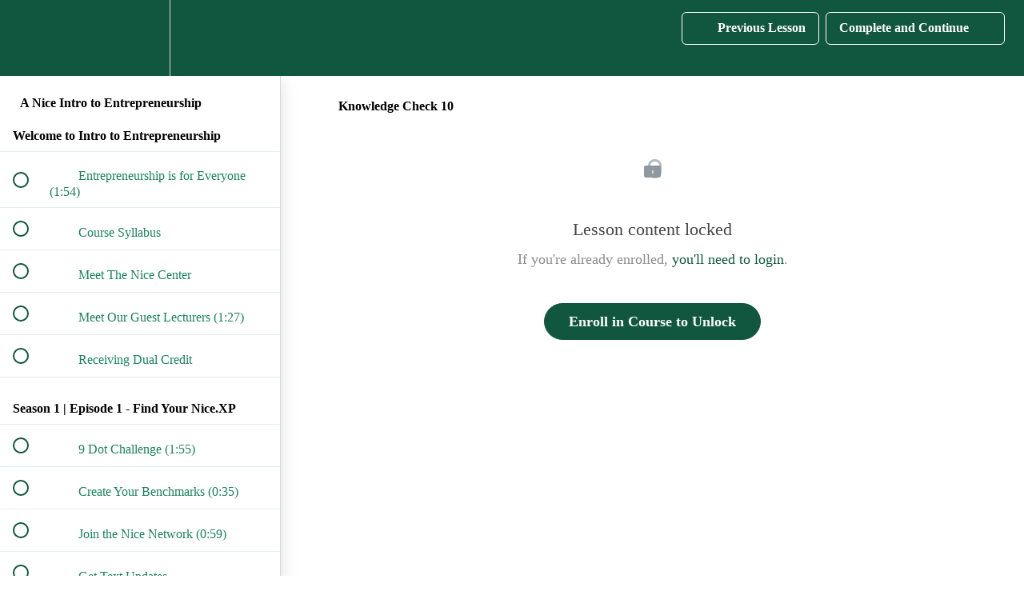

--- FILE ---
content_type: text/html; charset=utf-8
request_url: https://thenicecenter.teachable.com/courses/a-nice-intro-to-entrepreneurship/lectures/32393740
body_size: 33399
content:
<!DOCTYPE html>
<html>
  <head>
    <script src="https://releases.transloadit.com/uppy/v4.18.0/uppy.min.js"></script><link rel="stylesheet" href="https://releases.transloadit.com/uppy/v4.18.0/uppy.min.css" />
    <link href='https://static-media.hotmart.com/JwqLxFiXlNcIsW3c4YpLrePfX9o=/32x32/https://uploads.teachablecdn.com/attachments/UIHZ1IlRE2ZdRMftrJaq_NiceCenter-PassportBadge-01.jpg' rel='icon' type='image/png'>

<link href='https://static-media.hotmart.com/mPejFMTvQUI6qzZOf-YlhJvbkAQ=/72x72/https://uploads.teachablecdn.com/attachments/UIHZ1IlRE2ZdRMftrJaq_NiceCenter-PassportBadge-01.jpg' rel='apple-touch-icon' type='image/png'>

<link href='https://static-media.hotmart.com/oOpLINWRbXktmLiMA1fKY7kEmtU=/144x144/https://uploads.teachablecdn.com/attachments/UIHZ1IlRE2ZdRMftrJaq_NiceCenter-PassportBadge-01.jpg' rel='apple-touch-icon' type='image/png'>

<link href='https://static-media.hotmart.com/9wxTVTqRjDWNEhH3AvDCWZv3rUQ=/320x345/https://uploads.teachablecdn.com/attachments/hKPS3zmPStimPZPC6Bve_nice-center-white-banner.png' rel='apple-touch-startup-image' type='image/png'>

<link href='https://static-media.hotmart.com/iZEf8MWHbFGHxpDloN-wT7UDD1Q=/640x690/https://uploads.teachablecdn.com/attachments/hKPS3zmPStimPZPC6Bve_nice-center-white-banner.png' rel='apple-touch-startup-image' type='image/png'>

<meta name='apple-mobile-web-app-capable' content='yes' />
<meta charset="UTF-8">
<meta name="csrf-param" content="authenticity_token" />
<meta name="csrf-token" content="KQagEto7uMbFhJ2tblLuX-wTOTAI2RuEoOymIH7zoUMy07PihQY2iue4UgpYbE13O_akXGN2vmgEoFoU_1m31A" />
<link rel="stylesheet" href="https://fedora.teachablecdn.com/assets/bootstrap-748e653be2be27c8e709ced95eab64a05c870fcc9544b56e33dfe1a9a539317d.css" data-turbolinks-track="true" /><link href="https://teachable-themeable.learning.teachable.com/themecss/production/base.css?_=c6edff5a78c5&amp;brand_course_heading=%23ffffff&amp;brand_heading=%23115740&amp;brand_homepage_heading=%23ffffff&amp;brand_navbar_fixed_text=%23ffffff&amp;brand_navbar_text=%23ffffff&amp;brand_primary=%23115740&amp;brand_secondary=%23115740&amp;font=Merriweather&amp;logged_out_homepage_background_image_overlay=0.0&amp;logged_out_homepage_background_image_url=https%3A%2F%2Fuploads.teachablecdn.com%2Fattachments%2FhKPS3zmPStimPZPC6Bve_nice-center-white-banner.png" rel="stylesheet" data-turbolinks-track="true"></link>
<title>Knowledge Check 10 | Ed3 Academy</title>
<meta name="description" content="Find a problem, build a solution, launch an idea">
<link rel="canonical" href="https://thenicecenter.teachable.com/courses/1259557/lectures/32393740">
<meta property="og:description" content="Find a problem, build a solution, launch an idea">
<meta property="og:image" content="https://uploads.teachablecdn.com/attachments/GKh3PgCNTHybc5mn0rFm_Artboard+2+copy+3%403x.png">
<meta property="og:title" content="Knowledge Check 10">
<meta property="og:type" content="website">
<meta property="og:url" content="https://thenicecenter.teachable.com/courses/1259557/lectures/32393740">
<meta name="brand_video_player_color" content="#115740">
<meta name="site_title" content="Ed3 Academy">
<style></style>
<script src='//fast.wistia.com/assets/external/E-v1.js'></script>
<script
  src='https://www.recaptcha.net/recaptcha/api.js'
  async
  defer></script>



      <meta name="asset_host" content="https://fedora.teachablecdn.com">
     <script>
  (function() {
    function isNativeWebView() {
      return !!window.ReactNativeWebView;
    }
    if (isNativeWebView()) {
      const origCreateElement = Document.prototype.createElement;
      Document.prototype.createElement = function() {
        const el = origCreateElement.apply(this, arguments);
        if (arguments[0].toLowerCase() === 'video') {
          const observer = new MutationObserver(() => {
            if (
              el.src &&
              el.src.startsWith('data:video') &&
              el.autoplay &&
              el.style.display === "none"
            ) {
              el.removeAttribute('autoplay');
              el.autoplay = false;
              el.style.display = 'none';
              observer.disconnect();
            }
          });
          observer.observe(el, { attributes: true, attributeFilter: ['src', 'autoplay', 'style'] });
        }
        return el;
      };
    }
  })();
</script>
<script src="https://fedora.teachablecdn.com/packs/student-globals--1b9bb399c9fefbb1b77f.js"></script><script src="https://fedora.teachablecdn.com/packs/student-legacy--7c8100e12a4743c3272e.js"></script><script src="https://fedora.teachablecdn.com/packs/student--259a50199ddaf2b2b936.js"></script>
<meta id='iris-url' data-iris-url=https://eventable.internal.teachable.com />
<script type="text/javascript">
  window.heap=window.heap||[],heap.load=function(e,t){window.heap.appid=e,window.heap.config=t=t||{};var r=document.createElement("script");r.type="text/javascript",r.async=!0,r.src="https://cdn.heapanalytics.com/js/heap-"+e+".js";var a=document.getElementsByTagName("script")[0];a.parentNode.insertBefore(r,a);for(var n=function(e){return function(){heap.push([e].concat(Array.prototype.slice.call(arguments,0)))}},p=["addEventProperties","addUserProperties","clearEventProperties","identify","resetIdentity","removeEventProperty","setEventProperties","track","unsetEventProperty"],o=0;o<p.length;o++)heap[p[o]]=n(p[o])},heap.load("318805607");
  window.heapShouldTrackUser = true;
</script>


<script type="text/javascript">
  var _user_id = ''; // Set to the user's ID, username, or email address, or '' if not yet known.
  var _session_id = '05ed5cbd17b23e52915ae75a35dcf436'; // Set to a unique session ID for the visitor's current browsing session.

  var _sift = window._sift = window._sift || [];
  _sift.push(['_setAccount', '2e541754ec']);
  _sift.push(['_setUserId', _user_id]);
  _sift.push(['_setSessionId', _session_id]);
  _sift.push(['_trackPageview']);

  (function() {
    function ls() {
      var e = document.createElement('script');
      e.src = 'https://cdn.sift.com/s.js';
      document.body.appendChild(e);
    }
    if (window.attachEvent) {
      window.attachEvent('onload', ls);
    } else {
      window.addEventListener('load', ls, false);
    }
  })();
</script>




<!-- Google tag (gtag.js) -->
<script async src="https://www.googletagmanager.com/gtag/js?id=G-SL8LSCXHSV"></script>
<script>
  window.dataLayer = window.dataLayer || [];
  function gtag(){dataLayer.push(arguments);}
  gtag('js', new Date());

  gtag('config', 'G-SL8LSCXHSV', {
    'user_id': '',
    'school_id': '700921',
    'school_domain': 'thenicecenter.teachable.com'
  });
</script>



<meta http-equiv="X-UA-Compatible" content="IE=edge">
<script type="text/javascript">window.NREUM||(NREUM={});NREUM.info={"beacon":"bam.nr-data.net","errorBeacon":"bam.nr-data.net","licenseKey":"NRBR-08e3a2ada38dc55a529","applicationID":"1065060701","transactionName":"dAxdTUFZXVQEQh0JAFQXRktWRR5LCV9F","queueTime":0,"applicationTime":155,"agent":""}</script>
<script type="text/javascript">(window.NREUM||(NREUM={})).init={privacy:{cookies_enabled:true},ajax:{deny_list:["bam.nr-data.net"]},feature_flags:["soft_nav"],distributed_tracing:{enabled:true}};(window.NREUM||(NREUM={})).loader_config={agentID:"1103368432",accountID:"4102727",trustKey:"27503",xpid:"UAcHU1FRDxABVFdXBwcHUVQA",licenseKey:"NRBR-08e3a2ada38dc55a529",applicationID:"1065060701",browserID:"1103368432"};;/*! For license information please see nr-loader-spa-1.302.0.min.js.LICENSE.txt */
(()=>{var e,t,r={384:(e,t,r)=>{"use strict";r.d(t,{NT:()=>a,US:()=>d,Zm:()=>s,bQ:()=>u,dV:()=>c,pV:()=>l});var n=r(6154),i=r(1863),o=r(1910);const a={beacon:"bam.nr-data.net",errorBeacon:"bam.nr-data.net"};function s(){return n.gm.NREUM||(n.gm.NREUM={}),void 0===n.gm.newrelic&&(n.gm.newrelic=n.gm.NREUM),n.gm.NREUM}function c(){let e=s();return e.o||(e.o={ST:n.gm.setTimeout,SI:n.gm.setImmediate||n.gm.setInterval,CT:n.gm.clearTimeout,XHR:n.gm.XMLHttpRequest,REQ:n.gm.Request,EV:n.gm.Event,PR:n.gm.Promise,MO:n.gm.MutationObserver,FETCH:n.gm.fetch,WS:n.gm.WebSocket},(0,o.i)(...Object.values(e.o))),e}function u(e,t){let r=s();r.initializedAgents??={},t.initializedAt={ms:(0,i.t)(),date:new Date},r.initializedAgents[e]=t}function d(e,t){s()[e]=t}function l(){return function(){let e=s();const t=e.info||{};e.info={beacon:a.beacon,errorBeacon:a.errorBeacon,...t}}(),function(){let e=s();const t=e.init||{};e.init={...t}}(),c(),function(){let e=s();const t=e.loader_config||{};e.loader_config={...t}}(),s()}},782:(e,t,r)=>{"use strict";r.d(t,{T:()=>n});const n=r(860).K7.pageViewTiming},860:(e,t,r)=>{"use strict";r.d(t,{$J:()=>d,K7:()=>c,P3:()=>u,XX:()=>i,Yy:()=>s,df:()=>o,qY:()=>n,v4:()=>a});const n="events",i="jserrors",o="browser/blobs",a="rum",s="browser/logs",c={ajax:"ajax",genericEvents:"generic_events",jserrors:i,logging:"logging",metrics:"metrics",pageAction:"page_action",pageViewEvent:"page_view_event",pageViewTiming:"page_view_timing",sessionReplay:"session_replay",sessionTrace:"session_trace",softNav:"soft_navigations",spa:"spa"},u={[c.pageViewEvent]:1,[c.pageViewTiming]:2,[c.metrics]:3,[c.jserrors]:4,[c.spa]:5,[c.ajax]:6,[c.sessionTrace]:7,[c.softNav]:8,[c.sessionReplay]:9,[c.logging]:10,[c.genericEvents]:11},d={[c.pageViewEvent]:a,[c.pageViewTiming]:n,[c.ajax]:n,[c.spa]:n,[c.softNav]:n,[c.metrics]:i,[c.jserrors]:i,[c.sessionTrace]:o,[c.sessionReplay]:o,[c.logging]:s,[c.genericEvents]:"ins"}},944:(e,t,r)=>{"use strict";r.d(t,{R:()=>i});var n=r(3241);function i(e,t){"function"==typeof console.debug&&(console.debug("New Relic Warning: https://github.com/newrelic/newrelic-browser-agent/blob/main/docs/warning-codes.md#".concat(e),t),(0,n.W)({agentIdentifier:null,drained:null,type:"data",name:"warn",feature:"warn",data:{code:e,secondary:t}}))}},993:(e,t,r)=>{"use strict";r.d(t,{A$:()=>o,ET:()=>a,TZ:()=>s,p_:()=>i});var n=r(860);const i={ERROR:"ERROR",WARN:"WARN",INFO:"INFO",DEBUG:"DEBUG",TRACE:"TRACE"},o={OFF:0,ERROR:1,WARN:2,INFO:3,DEBUG:4,TRACE:5},a="log",s=n.K7.logging},1687:(e,t,r)=>{"use strict";r.d(t,{Ak:()=>u,Ze:()=>f,x3:()=>d});var n=r(3241),i=r(7836),o=r(3606),a=r(860),s=r(2646);const c={};function u(e,t){const r={staged:!1,priority:a.P3[t]||0};l(e),c[e].get(t)||c[e].set(t,r)}function d(e,t){e&&c[e]&&(c[e].get(t)&&c[e].delete(t),p(e,t,!1),c[e].size&&h(e))}function l(e){if(!e)throw new Error("agentIdentifier required");c[e]||(c[e]=new Map)}function f(e="",t="feature",r=!1){if(l(e),!e||!c[e].get(t)||r)return p(e,t);c[e].get(t).staged=!0,h(e)}function h(e){const t=Array.from(c[e]);t.every(([e,t])=>t.staged)&&(t.sort((e,t)=>e[1].priority-t[1].priority),t.forEach(([t])=>{c[e].delete(t),p(e,t)}))}function p(e,t,r=!0){const a=e?i.ee.get(e):i.ee,c=o.i.handlers;if(!a.aborted&&a.backlog&&c){if((0,n.W)({agentIdentifier:e,type:"lifecycle",name:"drain",feature:t}),r){const e=a.backlog[t],r=c[t];if(r){for(let t=0;e&&t<e.length;++t)g(e[t],r);Object.entries(r).forEach(([e,t])=>{Object.values(t||{}).forEach(t=>{t[0]?.on&&t[0]?.context()instanceof s.y&&t[0].on(e,t[1])})})}}a.isolatedBacklog||delete c[t],a.backlog[t]=null,a.emit("drain-"+t,[])}}function g(e,t){var r=e[1];Object.values(t[r]||{}).forEach(t=>{var r=e[0];if(t[0]===r){var n=t[1],i=e[3],o=e[2];n.apply(i,o)}})}},1741:(e,t,r)=>{"use strict";r.d(t,{W:()=>o});var n=r(944),i=r(4261);class o{#e(e,...t){if(this[e]!==o.prototype[e])return this[e](...t);(0,n.R)(35,e)}addPageAction(e,t){return this.#e(i.hG,e,t)}register(e){return this.#e(i.eY,e)}recordCustomEvent(e,t){return this.#e(i.fF,e,t)}setPageViewName(e,t){return this.#e(i.Fw,e,t)}setCustomAttribute(e,t,r){return this.#e(i.cD,e,t,r)}noticeError(e,t){return this.#e(i.o5,e,t)}setUserId(e){return this.#e(i.Dl,e)}setApplicationVersion(e){return this.#e(i.nb,e)}setErrorHandler(e){return this.#e(i.bt,e)}addRelease(e,t){return this.#e(i.k6,e,t)}log(e,t){return this.#e(i.$9,e,t)}start(){return this.#e(i.d3)}finished(e){return this.#e(i.BL,e)}recordReplay(){return this.#e(i.CH)}pauseReplay(){return this.#e(i.Tb)}addToTrace(e){return this.#e(i.U2,e)}setCurrentRouteName(e){return this.#e(i.PA,e)}interaction(e){return this.#e(i.dT,e)}wrapLogger(e,t,r){return this.#e(i.Wb,e,t,r)}measure(e,t){return this.#e(i.V1,e,t)}}},1863:(e,t,r)=>{"use strict";function n(){return Math.floor(performance.now())}r.d(t,{t:()=>n})},1910:(e,t,r)=>{"use strict";r.d(t,{i:()=>o});var n=r(944);const i=new Map;function o(...e){return e.every(e=>{if(i.has(e))return i.get(e);const t="function"==typeof e&&e.toString().includes("[native code]");return t||(0,n.R)(64,e?.name||e?.toString()),i.set(e,t),t})}},2555:(e,t,r)=>{"use strict";r.d(t,{D:()=>s,f:()=>a});var n=r(384),i=r(8122);const o={beacon:n.NT.beacon,errorBeacon:n.NT.errorBeacon,licenseKey:void 0,applicationID:void 0,sa:void 0,queueTime:void 0,applicationTime:void 0,ttGuid:void 0,user:void 0,account:void 0,product:void 0,extra:void 0,jsAttributes:{},userAttributes:void 0,atts:void 0,transactionName:void 0,tNamePlain:void 0};function a(e){try{return!!e.licenseKey&&!!e.errorBeacon&&!!e.applicationID}catch(e){return!1}}const s=e=>(0,i.a)(e,o)},2614:(e,t,r)=>{"use strict";r.d(t,{BB:()=>a,H3:()=>n,g:()=>u,iL:()=>c,tS:()=>s,uh:()=>i,wk:()=>o});const n="NRBA",i="SESSION",o=144e5,a=18e5,s={STARTED:"session-started",PAUSE:"session-pause",RESET:"session-reset",RESUME:"session-resume",UPDATE:"session-update"},c={SAME_TAB:"same-tab",CROSS_TAB:"cross-tab"},u={OFF:0,FULL:1,ERROR:2}},2646:(e,t,r)=>{"use strict";r.d(t,{y:()=>n});class n{constructor(e){this.contextId=e}}},2843:(e,t,r)=>{"use strict";r.d(t,{u:()=>i});var n=r(3878);function i(e,t=!1,r,i){(0,n.DD)("visibilitychange",function(){if(t)return void("hidden"===document.visibilityState&&e());e(document.visibilityState)},r,i)}},3241:(e,t,r)=>{"use strict";r.d(t,{W:()=>o});var n=r(6154);const i="newrelic";function o(e={}){try{n.gm.dispatchEvent(new CustomEvent(i,{detail:e}))}catch(e){}}},3304:(e,t,r)=>{"use strict";r.d(t,{A:()=>o});var n=r(7836);const i=()=>{const e=new WeakSet;return(t,r)=>{if("object"==typeof r&&null!==r){if(e.has(r))return;e.add(r)}return r}};function o(e){try{return JSON.stringify(e,i())??""}catch(e){try{n.ee.emit("internal-error",[e])}catch(e){}return""}}},3333:(e,t,r)=>{"use strict";r.d(t,{$v:()=>d,TZ:()=>n,Xh:()=>c,Zp:()=>i,kd:()=>u,mq:()=>s,nf:()=>a,qN:()=>o});const n=r(860).K7.genericEvents,i=["auxclick","click","copy","keydown","paste","scrollend"],o=["focus","blur"],a=4,s=1e3,c=2e3,u=["PageAction","UserAction","BrowserPerformance"],d={RESOURCES:"experimental.resources",REGISTER:"register"}},3434:(e,t,r)=>{"use strict";r.d(t,{Jt:()=>o,YM:()=>u});var n=r(7836),i=r(5607);const o="nr@original:".concat(i.W),a=50;var s=Object.prototype.hasOwnProperty,c=!1;function u(e,t){return e||(e=n.ee),r.inPlace=function(e,t,n,i,o){n||(n="");const a="-"===n.charAt(0);for(let s=0;s<t.length;s++){const c=t[s],u=e[c];l(u)||(e[c]=r(u,a?c+n:n,i,c,o))}},r.flag=o,r;function r(t,r,n,c,u){return l(t)?t:(r||(r=""),nrWrapper[o]=t,function(e,t,r){if(Object.defineProperty&&Object.keys)try{return Object.keys(e).forEach(function(r){Object.defineProperty(t,r,{get:function(){return e[r]},set:function(t){return e[r]=t,t}})}),t}catch(e){d([e],r)}for(var n in e)s.call(e,n)&&(t[n]=e[n])}(t,nrWrapper,e),nrWrapper);function nrWrapper(){var o,s,l,f;let h;try{s=this,o=[...arguments],l="function"==typeof n?n(o,s):n||{}}catch(t){d([t,"",[o,s,c],l],e)}i(r+"start",[o,s,c],l,u);const p=performance.now();let g;try{return f=t.apply(s,o),g=performance.now(),f}catch(e){throw g=performance.now(),i(r+"err",[o,s,e],l,u),h=e,h}finally{const e=g-p,t={start:p,end:g,duration:e,isLongTask:e>=a,methodName:c,thrownError:h};t.isLongTask&&i("long-task",[t,s],l,u),i(r+"end",[o,s,f],l,u)}}}function i(r,n,i,o){if(!c||t){var a=c;c=!0;try{e.emit(r,n,i,t,o)}catch(t){d([t,r,n,i],e)}c=a}}}function d(e,t){t||(t=n.ee);try{t.emit("internal-error",e)}catch(e){}}function l(e){return!(e&&"function"==typeof e&&e.apply&&!e[o])}},3606:(e,t,r)=>{"use strict";r.d(t,{i:()=>o});var n=r(9908);o.on=a;var i=o.handlers={};function o(e,t,r,o){a(o||n.d,i,e,t,r)}function a(e,t,r,i,o){o||(o="feature"),e||(e=n.d);var a=t[o]=t[o]||{};(a[r]=a[r]||[]).push([e,i])}},3738:(e,t,r)=>{"use strict";r.d(t,{He:()=>i,Kp:()=>s,Lc:()=>u,Rz:()=>d,TZ:()=>n,bD:()=>o,d3:()=>a,jx:()=>l,sl:()=>f,uP:()=>c});const n=r(860).K7.sessionTrace,i="bstResource",o="resource",a="-start",s="-end",c="fn"+a,u="fn"+s,d="pushState",l=1e3,f=3e4},3785:(e,t,r)=>{"use strict";r.d(t,{R:()=>c,b:()=>u});var n=r(9908),i=r(1863),o=r(860),a=r(8154),s=r(993);function c(e,t,r={},c=s.p_.INFO,u,d=(0,i.t)()){(0,n.p)(a.xV,["API/logging/".concat(c.toLowerCase(),"/called")],void 0,o.K7.metrics,e),(0,n.p)(s.ET,[d,t,r,c,u],void 0,o.K7.logging,e)}function u(e){return"string"==typeof e&&Object.values(s.p_).some(t=>t===e.toUpperCase().trim())}},3878:(e,t,r)=>{"use strict";function n(e,t){return{capture:e,passive:!1,signal:t}}function i(e,t,r=!1,i){window.addEventListener(e,t,n(r,i))}function o(e,t,r=!1,i){document.addEventListener(e,t,n(r,i))}r.d(t,{DD:()=>o,jT:()=>n,sp:()=>i})},3962:(e,t,r)=>{"use strict";r.d(t,{AM:()=>a,O2:()=>l,OV:()=>o,Qu:()=>f,TZ:()=>c,ih:()=>h,pP:()=>s,t1:()=>d,tC:()=>i,wD:()=>u});var n=r(860);const i=["click","keydown","submit"],o="popstate",a="api",s="initialPageLoad",c=n.K7.softNav,u=5e3,d=500,l={INITIAL_PAGE_LOAD:"",ROUTE_CHANGE:1,UNSPECIFIED:2},f={INTERACTION:1,AJAX:2,CUSTOM_END:3,CUSTOM_TRACER:4},h={IP:"in progress",PF:"pending finish",FIN:"finished",CAN:"cancelled"}},4234:(e,t,r)=>{"use strict";r.d(t,{W:()=>o});var n=r(7836),i=r(1687);class o{constructor(e,t){this.agentIdentifier=e,this.ee=n.ee.get(e),this.featureName=t,this.blocked=!1}deregisterDrain(){(0,i.x3)(this.agentIdentifier,this.featureName)}}},4261:(e,t,r)=>{"use strict";r.d(t,{$9:()=>d,BL:()=>c,CH:()=>p,Dl:()=>R,Fw:()=>w,PA:()=>v,Pl:()=>n,Tb:()=>f,U2:()=>a,V1:()=>E,Wb:()=>T,bt:()=>y,cD:()=>b,d3:()=>x,dT:()=>u,eY:()=>g,fF:()=>h,hG:()=>o,hw:()=>i,k6:()=>s,nb:()=>m,o5:()=>l});const n="api-",i=n+"ixn-",o="addPageAction",a="addToTrace",s="addRelease",c="finished",u="interaction",d="log",l="noticeError",f="pauseReplay",h="recordCustomEvent",p="recordReplay",g="register",m="setApplicationVersion",v="setCurrentRouteName",b="setCustomAttribute",y="setErrorHandler",w="setPageViewName",R="setUserId",x="start",T="wrapLogger",E="measure"},4387:(e,t,r)=>{"use strict";function n(e={}){return!(!e.id||!e.name)}function i(e,t){if(2!==t?.harvestEndpointVersion)return{};const r=t.agentRef.runtime.appMetadata.agents[0].entityGuid;return n(e)?{"mfe.id":e.id,"mfe.name":e.name,eventSource:"MicroFrontendBrowserAgent","parent.id":r}:{"entity.guid":r,appId:t.agentRef.info.applicationID}}r.d(t,{U:()=>i,c:()=>n})},5205:(e,t,r)=>{"use strict";r.d(t,{j:()=>_});var n=r(384),i=r(1741);var o=r(2555),a=r(3333);const s=e=>{if(!e||"string"!=typeof e)return!1;try{document.createDocumentFragment().querySelector(e)}catch{return!1}return!0};var c=r(2614),u=r(944),d=r(8122);const l="[data-nr-mask]",f=e=>(0,d.a)(e,(()=>{const e={feature_flags:[],experimental:{allow_registered_children:!1,resources:!1},mask_selector:"*",block_selector:"[data-nr-block]",mask_input_options:{color:!1,date:!1,"datetime-local":!1,email:!1,month:!1,number:!1,range:!1,search:!1,tel:!1,text:!1,time:!1,url:!1,week:!1,textarea:!1,select:!1,password:!0}};return{ajax:{deny_list:void 0,block_internal:!0,enabled:!0,autoStart:!0},api:{get allow_registered_children(){return e.feature_flags.includes(a.$v.REGISTER)||e.experimental.allow_registered_children},set allow_registered_children(t){e.experimental.allow_registered_children=t},duplicate_registered_data:!1},distributed_tracing:{enabled:void 0,exclude_newrelic_header:void 0,cors_use_newrelic_header:void 0,cors_use_tracecontext_headers:void 0,allowed_origins:void 0},get feature_flags(){return e.feature_flags},set feature_flags(t){e.feature_flags=t},generic_events:{enabled:!0,autoStart:!0},harvest:{interval:30},jserrors:{enabled:!0,autoStart:!0},logging:{enabled:!0,autoStart:!0},metrics:{enabled:!0,autoStart:!0},obfuscate:void 0,page_action:{enabled:!0},page_view_event:{enabled:!0,autoStart:!0},page_view_timing:{enabled:!0,autoStart:!0},performance:{capture_marks:!1,capture_measures:!1,capture_detail:!0,resources:{get enabled(){return e.feature_flags.includes(a.$v.RESOURCES)||e.experimental.resources},set enabled(t){e.experimental.resources=t},asset_types:[],first_party_domains:[],ignore_newrelic:!0}},privacy:{cookies_enabled:!0},proxy:{assets:void 0,beacon:void 0},session:{expiresMs:c.wk,inactiveMs:c.BB},session_replay:{autoStart:!0,enabled:!1,preload:!1,sampling_rate:10,error_sampling_rate:100,collect_fonts:!1,inline_images:!1,fix_stylesheets:!0,mask_all_inputs:!0,get mask_text_selector(){return e.mask_selector},set mask_text_selector(t){s(t)?e.mask_selector="".concat(t,",").concat(l):""===t||null===t?e.mask_selector=l:(0,u.R)(5,t)},get block_class(){return"nr-block"},get ignore_class(){return"nr-ignore"},get mask_text_class(){return"nr-mask"},get block_selector(){return e.block_selector},set block_selector(t){s(t)?e.block_selector+=",".concat(t):""!==t&&(0,u.R)(6,t)},get mask_input_options(){return e.mask_input_options},set mask_input_options(t){t&&"object"==typeof t?e.mask_input_options={...t,password:!0}:(0,u.R)(7,t)}},session_trace:{enabled:!0,autoStart:!0},soft_navigations:{enabled:!0,autoStart:!0},spa:{enabled:!0,autoStart:!0},ssl:void 0,user_actions:{enabled:!0,elementAttributes:["id","className","tagName","type"]}}})());var h=r(6154),p=r(9324);let g=0;const m={buildEnv:p.F3,distMethod:p.Xs,version:p.xv,originTime:h.WN},v={appMetadata:{},customTransaction:void 0,denyList:void 0,disabled:!1,harvester:void 0,isolatedBacklog:!1,isRecording:!1,loaderType:void 0,maxBytes:3e4,obfuscator:void 0,onerror:void 0,ptid:void 0,releaseIds:{},session:void 0,timeKeeper:void 0,registeredEntities:[],jsAttributesMetadata:{bytes:0},get harvestCount(){return++g}},b=e=>{const t=(0,d.a)(e,v),r=Object.keys(m).reduce((e,t)=>(e[t]={value:m[t],writable:!1,configurable:!0,enumerable:!0},e),{});return Object.defineProperties(t,r)};var y=r(5701);const w=e=>{const t=e.startsWith("http");e+="/",r.p=t?e:"https://"+e};var R=r(7836),x=r(3241);const T={accountID:void 0,trustKey:void 0,agentID:void 0,licenseKey:void 0,applicationID:void 0,xpid:void 0},E=e=>(0,d.a)(e,T),A=new Set;function _(e,t={},r,a){let{init:s,info:c,loader_config:u,runtime:d={},exposed:l=!0}=t;if(!c){const e=(0,n.pV)();s=e.init,c=e.info,u=e.loader_config}e.init=f(s||{}),e.loader_config=E(u||{}),c.jsAttributes??={},h.bv&&(c.jsAttributes.isWorker=!0),e.info=(0,o.D)(c);const p=e.init,g=[c.beacon,c.errorBeacon];A.has(e.agentIdentifier)||(p.proxy.assets&&(w(p.proxy.assets),g.push(p.proxy.assets)),p.proxy.beacon&&g.push(p.proxy.beacon),e.beacons=[...g],function(e){const t=(0,n.pV)();Object.getOwnPropertyNames(i.W.prototype).forEach(r=>{const n=i.W.prototype[r];if("function"!=typeof n||"constructor"===n)return;let o=t[r];e[r]&&!1!==e.exposed&&"micro-agent"!==e.runtime?.loaderType&&(t[r]=(...t)=>{const n=e[r](...t);return o?o(...t):n})})}(e),(0,n.US)("activatedFeatures",y.B),e.runSoftNavOverSpa&&=!0===p.soft_navigations.enabled&&p.feature_flags.includes("soft_nav")),d.denyList=[...p.ajax.deny_list||[],...p.ajax.block_internal?g:[]],d.ptid=e.agentIdentifier,d.loaderType=r,e.runtime=b(d),A.has(e.agentIdentifier)||(e.ee=R.ee.get(e.agentIdentifier),e.exposed=l,(0,x.W)({agentIdentifier:e.agentIdentifier,drained:!!y.B?.[e.agentIdentifier],type:"lifecycle",name:"initialize",feature:void 0,data:e.config})),A.add(e.agentIdentifier)}},5270:(e,t,r)=>{"use strict";r.d(t,{Aw:()=>a,SR:()=>o,rF:()=>s});var n=r(384),i=r(7767);function o(e){return!!(0,n.dV)().o.MO&&(0,i.V)(e)&&!0===e?.session_trace.enabled}function a(e){return!0===e?.session_replay.preload&&o(e)}function s(e,t){try{if("string"==typeof t?.type){if("password"===t.type.toLowerCase())return"*".repeat(e?.length||0);if(void 0!==t?.dataset?.nrUnmask||t?.classList?.contains("nr-unmask"))return e}}catch(e){}return"string"==typeof e?e.replace(/[\S]/g,"*"):"*".repeat(e?.length||0)}},5289:(e,t,r)=>{"use strict";r.d(t,{GG:()=>o,Qr:()=>s,sB:()=>a});var n=r(3878);function i(){return"undefined"==typeof document||"complete"===document.readyState}function o(e,t){if(i())return e();(0,n.sp)("load",e,t)}function a(e){if(i())return e();(0,n.DD)("DOMContentLoaded",e)}function s(e){if(i())return e();(0,n.sp)("popstate",e)}},5607:(e,t,r)=>{"use strict";r.d(t,{W:()=>n});const n=(0,r(9566).bz)()},5701:(e,t,r)=>{"use strict";r.d(t,{B:()=>o,t:()=>a});var n=r(3241);const i=new Set,o={};function a(e,t){const r=t.agentIdentifier;o[r]??={},e&&"object"==typeof e&&(i.has(r)||(t.ee.emit("rumresp",[e]),o[r]=e,i.add(r),(0,n.W)({agentIdentifier:r,loaded:!0,drained:!0,type:"lifecycle",name:"load",feature:void 0,data:e})))}},6154:(e,t,r)=>{"use strict";r.d(t,{A4:()=>s,OF:()=>d,RI:()=>i,WN:()=>h,bv:()=>o,gm:()=>a,lR:()=>f,m:()=>u,mw:()=>c,sb:()=>l});var n=r(1863);const i="undefined"!=typeof window&&!!window.document,o="undefined"!=typeof WorkerGlobalScope&&("undefined"!=typeof self&&self instanceof WorkerGlobalScope&&self.navigator instanceof WorkerNavigator||"undefined"!=typeof globalThis&&globalThis instanceof WorkerGlobalScope&&globalThis.navigator instanceof WorkerNavigator),a=i?window:"undefined"!=typeof WorkerGlobalScope&&("undefined"!=typeof self&&self instanceof WorkerGlobalScope&&self||"undefined"!=typeof globalThis&&globalThis instanceof WorkerGlobalScope&&globalThis),s="complete"===a?.document?.readyState,c=Boolean("hidden"===a?.document?.visibilityState),u=""+a?.location,d=/iPad|iPhone|iPod/.test(a.navigator?.userAgent),l=d&&"undefined"==typeof SharedWorker,f=(()=>{const e=a.navigator?.userAgent?.match(/Firefox[/\s](\d+\.\d+)/);return Array.isArray(e)&&e.length>=2?+e[1]:0})(),h=Date.now()-(0,n.t)()},6344:(e,t,r)=>{"use strict";r.d(t,{BB:()=>d,G4:()=>o,Qb:()=>l,TZ:()=>i,Ug:()=>a,_s:()=>s,bc:()=>u,yP:()=>c});var n=r(2614);const i=r(860).K7.sessionReplay,o={RECORD:"recordReplay",PAUSE:"pauseReplay",ERROR_DURING_REPLAY:"errorDuringReplay"},a=.12,s={DomContentLoaded:0,Load:1,FullSnapshot:2,IncrementalSnapshot:3,Meta:4,Custom:5},c={[n.g.ERROR]:15e3,[n.g.FULL]:3e5,[n.g.OFF]:0},u={RESET:{message:"Session was reset",sm:"Reset"},IMPORT:{message:"Recorder failed to import",sm:"Import"},TOO_MANY:{message:"429: Too Many Requests",sm:"Too-Many"},TOO_BIG:{message:"Payload was too large",sm:"Too-Big"},CROSS_TAB:{message:"Session Entity was set to OFF on another tab",sm:"Cross-Tab"},ENTITLEMENTS:{message:"Session Replay is not allowed and will not be started",sm:"Entitlement"}},d=5e3,l={API:"api",RESUME:"resume",SWITCH_TO_FULL:"switchToFull",INITIALIZE:"initialize",PRELOAD:"preload"}},6389:(e,t,r)=>{"use strict";function n(e,t=500,r={}){const n=r?.leading||!1;let i;return(...r)=>{n&&void 0===i&&(e.apply(this,r),i=setTimeout(()=>{i=clearTimeout(i)},t)),n||(clearTimeout(i),i=setTimeout(()=>{e.apply(this,r)},t))}}function i(e){let t=!1;return(...r)=>{t||(t=!0,e.apply(this,r))}}r.d(t,{J:()=>i,s:()=>n})},6630:(e,t,r)=>{"use strict";r.d(t,{T:()=>n});const n=r(860).K7.pageViewEvent},6774:(e,t,r)=>{"use strict";r.d(t,{T:()=>n});const n=r(860).K7.jserrors},7295:(e,t,r)=>{"use strict";r.d(t,{Xv:()=>a,gX:()=>i,iW:()=>o});var n=[];function i(e){if(!e||o(e))return!1;if(0===n.length)return!0;for(var t=0;t<n.length;t++){var r=n[t];if("*"===r.hostname)return!1;if(s(r.hostname,e.hostname)&&c(r.pathname,e.pathname))return!1}return!0}function o(e){return void 0===e.hostname}function a(e){if(n=[],e&&e.length)for(var t=0;t<e.length;t++){let r=e[t];if(!r)continue;0===r.indexOf("http://")?r=r.substring(7):0===r.indexOf("https://")&&(r=r.substring(8));const i=r.indexOf("/");let o,a;i>0?(o=r.substring(0,i),a=r.substring(i)):(o=r,a="");let[s]=o.split(":");n.push({hostname:s,pathname:a})}}function s(e,t){return!(e.length>t.length)&&t.indexOf(e)===t.length-e.length}function c(e,t){return 0===e.indexOf("/")&&(e=e.substring(1)),0===t.indexOf("/")&&(t=t.substring(1)),""===e||e===t}},7378:(e,t,r)=>{"use strict";r.d(t,{$p:()=>x,BR:()=>b,Kp:()=>R,L3:()=>y,Lc:()=>c,NC:()=>o,SG:()=>d,TZ:()=>i,U6:()=>p,UT:()=>m,d3:()=>w,dT:()=>f,e5:()=>E,gx:()=>v,l9:()=>l,oW:()=>h,op:()=>g,rw:()=>u,tH:()=>A,uP:()=>s,wW:()=>T,xq:()=>a});var n=r(384);const i=r(860).K7.spa,o=["click","submit","keypress","keydown","keyup","change"],a=999,s="fn-start",c="fn-end",u="cb-start",d="api-ixn-",l="remaining",f="interaction",h="spaNode",p="jsonpNode",g="fetch-start",m="fetch-done",v="fetch-body-",b="jsonp-end",y=(0,n.dV)().o.ST,w="-start",R="-end",x="-body",T="cb"+R,E="jsTime",A="fetch"},7485:(e,t,r)=>{"use strict";r.d(t,{D:()=>i});var n=r(6154);function i(e){if(0===(e||"").indexOf("data:"))return{protocol:"data"};try{const t=new URL(e,location.href),r={port:t.port,hostname:t.hostname,pathname:t.pathname,search:t.search,protocol:t.protocol.slice(0,t.protocol.indexOf(":")),sameOrigin:t.protocol===n.gm?.location?.protocol&&t.host===n.gm?.location?.host};return r.port&&""!==r.port||("http:"===t.protocol&&(r.port="80"),"https:"===t.protocol&&(r.port="443")),r.pathname&&""!==r.pathname?r.pathname.startsWith("/")||(r.pathname="/".concat(r.pathname)):r.pathname="/",r}catch(e){return{}}}},7699:(e,t,r)=>{"use strict";r.d(t,{It:()=>o,KC:()=>s,No:()=>i,qh:()=>a});var n=r(860);const i=16e3,o=1e6,a="SESSION_ERROR",s={[n.K7.logging]:!0,[n.K7.genericEvents]:!1,[n.K7.jserrors]:!1,[n.K7.ajax]:!1}},7767:(e,t,r)=>{"use strict";r.d(t,{V:()=>i});var n=r(6154);const i=e=>n.RI&&!0===e?.privacy.cookies_enabled},7836:(e,t,r)=>{"use strict";r.d(t,{P:()=>s,ee:()=>c});var n=r(384),i=r(8990),o=r(2646),a=r(5607);const s="nr@context:".concat(a.W),c=function e(t,r){var n={},a={},d={},l=!1;try{l=16===r.length&&u.initializedAgents?.[r]?.runtime.isolatedBacklog}catch(e){}var f={on:p,addEventListener:p,removeEventListener:function(e,t){var r=n[e];if(!r)return;for(var i=0;i<r.length;i++)r[i]===t&&r.splice(i,1)},emit:function(e,r,n,i,o){!1!==o&&(o=!0);if(c.aborted&&!i)return;t&&o&&t.emit(e,r,n);var s=h(n);g(e).forEach(e=>{e.apply(s,r)});var u=v()[a[e]];u&&u.push([f,e,r,s]);return s},get:m,listeners:g,context:h,buffer:function(e,t){const r=v();if(t=t||"feature",f.aborted)return;Object.entries(e||{}).forEach(([e,n])=>{a[n]=t,t in r||(r[t]=[])})},abort:function(){f._aborted=!0,Object.keys(f.backlog).forEach(e=>{delete f.backlog[e]})},isBuffering:function(e){return!!v()[a[e]]},debugId:r,backlog:l?{}:t&&"object"==typeof t.backlog?t.backlog:{},isolatedBacklog:l};return Object.defineProperty(f,"aborted",{get:()=>{let e=f._aborted||!1;return e||(t&&(e=t.aborted),e)}}),f;function h(e){return e&&e instanceof o.y?e:e?(0,i.I)(e,s,()=>new o.y(s)):new o.y(s)}function p(e,t){n[e]=g(e).concat(t)}function g(e){return n[e]||[]}function m(t){return d[t]=d[t]||e(f,t)}function v(){return f.backlog}}(void 0,"globalEE"),u=(0,n.Zm)();u.ee||(u.ee=c)},8122:(e,t,r)=>{"use strict";r.d(t,{a:()=>i});var n=r(944);function i(e,t){try{if(!e||"object"!=typeof e)return(0,n.R)(3);if(!t||"object"!=typeof t)return(0,n.R)(4);const r=Object.create(Object.getPrototypeOf(t),Object.getOwnPropertyDescriptors(t)),o=0===Object.keys(r).length?e:r;for(let a in o)if(void 0!==e[a])try{if(null===e[a]){r[a]=null;continue}Array.isArray(e[a])&&Array.isArray(t[a])?r[a]=Array.from(new Set([...e[a],...t[a]])):"object"==typeof e[a]&&"object"==typeof t[a]?r[a]=i(e[a],t[a]):r[a]=e[a]}catch(e){r[a]||(0,n.R)(1,e)}return r}catch(e){(0,n.R)(2,e)}}},8139:(e,t,r)=>{"use strict";r.d(t,{u:()=>f});var n=r(7836),i=r(3434),o=r(8990),a=r(6154);const s={},c=a.gm.XMLHttpRequest,u="addEventListener",d="removeEventListener",l="nr@wrapped:".concat(n.P);function f(e){var t=function(e){return(e||n.ee).get("events")}(e);if(s[t.debugId]++)return t;s[t.debugId]=1;var r=(0,i.YM)(t,!0);function f(e){r.inPlace(e,[u,d],"-",p)}function p(e,t){return e[1]}return"getPrototypeOf"in Object&&(a.RI&&h(document,f),c&&h(c.prototype,f),h(a.gm,f)),t.on(u+"-start",function(e,t){var n=e[1];if(null!==n&&("function"==typeof n||"object"==typeof n)&&"newrelic"!==e[0]){var i=(0,o.I)(n,l,function(){var e={object:function(){if("function"!=typeof n.handleEvent)return;return n.handleEvent.apply(n,arguments)},function:n}[typeof n];return e?r(e,"fn-",null,e.name||"anonymous"):n});this.wrapped=e[1]=i}}),t.on(d+"-start",function(e){e[1]=this.wrapped||e[1]}),t}function h(e,t,...r){let n=e;for(;"object"==typeof n&&!Object.prototype.hasOwnProperty.call(n,u);)n=Object.getPrototypeOf(n);n&&t(n,...r)}},8154:(e,t,r)=>{"use strict";r.d(t,{z_:()=>o,XG:()=>s,TZ:()=>n,rs:()=>i,xV:()=>a});r(6154),r(9566),r(384);const n=r(860).K7.metrics,i="sm",o="cm",a="storeSupportabilityMetrics",s="storeEventMetrics"},8374:(e,t,r)=>{r.nc=(()=>{try{return document?.currentScript?.nonce}catch(e){}return""})()},8990:(e,t,r)=>{"use strict";r.d(t,{I:()=>i});var n=Object.prototype.hasOwnProperty;function i(e,t,r){if(n.call(e,t))return e[t];var i=r();if(Object.defineProperty&&Object.keys)try{return Object.defineProperty(e,t,{value:i,writable:!0,enumerable:!1}),i}catch(e){}return e[t]=i,i}},9300:(e,t,r)=>{"use strict";r.d(t,{T:()=>n});const n=r(860).K7.ajax},9324:(e,t,r)=>{"use strict";r.d(t,{AJ:()=>a,F3:()=>i,Xs:()=>o,Yq:()=>s,xv:()=>n});const n="1.302.0",i="PROD",o="CDN",a="@newrelic/rrweb",s="1.0.1"},9566:(e,t,r)=>{"use strict";r.d(t,{LA:()=>s,ZF:()=>c,bz:()=>a,el:()=>u});var n=r(6154);const i="xxxxxxxx-xxxx-4xxx-yxxx-xxxxxxxxxxxx";function o(e,t){return e?15&e[t]:16*Math.random()|0}function a(){const e=n.gm?.crypto||n.gm?.msCrypto;let t,r=0;return e&&e.getRandomValues&&(t=e.getRandomValues(new Uint8Array(30))),i.split("").map(e=>"x"===e?o(t,r++).toString(16):"y"===e?(3&o()|8).toString(16):e).join("")}function s(e){const t=n.gm?.crypto||n.gm?.msCrypto;let r,i=0;t&&t.getRandomValues&&(r=t.getRandomValues(new Uint8Array(e)));const a=[];for(var s=0;s<e;s++)a.push(o(r,i++).toString(16));return a.join("")}function c(){return s(16)}function u(){return s(32)}},9908:(e,t,r)=>{"use strict";r.d(t,{d:()=>n,p:()=>i});var n=r(7836).ee.get("handle");function i(e,t,r,i,o){o?(o.buffer([e],i),o.emit(e,t,r)):(n.buffer([e],i),n.emit(e,t,r))}}},n={};function i(e){var t=n[e];if(void 0!==t)return t.exports;var o=n[e]={exports:{}};return r[e](o,o.exports,i),o.exports}i.m=r,i.d=(e,t)=>{for(var r in t)i.o(t,r)&&!i.o(e,r)&&Object.defineProperty(e,r,{enumerable:!0,get:t[r]})},i.f={},i.e=e=>Promise.all(Object.keys(i.f).reduce((t,r)=>(i.f[r](e,t),t),[])),i.u=e=>({212:"nr-spa-compressor",249:"nr-spa-recorder",478:"nr-spa"}[e]+"-1.302.0.min.js"),i.o=(e,t)=>Object.prototype.hasOwnProperty.call(e,t),e={},t="NRBA-1.302.0.PROD:",i.l=(r,n,o,a)=>{if(e[r])e[r].push(n);else{var s,c;if(void 0!==o)for(var u=document.getElementsByTagName("script"),d=0;d<u.length;d++){var l=u[d];if(l.getAttribute("src")==r||l.getAttribute("data-webpack")==t+o){s=l;break}}if(!s){c=!0;var f={478:"sha512-et4eqFkcD6+Z71h33KYPiiAOMr5fyZ1HImNOrGswghuDrKIj7niWOwg3RWg+8TpTcZ0yzzll8oYNDiAX1WXraw==",249:"sha512-m/7InETzWcM0kCLJfqT/2vmV1Zs98JekxGeUcmQe9kauyn31VeP+2xJH+qt156WKCOLL7p503ATnehElqw1gnQ==",212:"sha512-Ed30EgOV4akpDvOaqpf/6nP9OreWlwun3X9xxl+erWeEjX64VUNxzVFPixvdU+WbzLtJS9S8j8phFbfXxEyvJg=="};(s=document.createElement("script")).charset="utf-8",i.nc&&s.setAttribute("nonce",i.nc),s.setAttribute("data-webpack",t+o),s.src=r,0!==s.src.indexOf(window.location.origin+"/")&&(s.crossOrigin="anonymous"),f[a]&&(s.integrity=f[a])}e[r]=[n];var h=(t,n)=>{s.onerror=s.onload=null,clearTimeout(p);var i=e[r];if(delete e[r],s.parentNode&&s.parentNode.removeChild(s),i&&i.forEach(e=>e(n)),t)return t(n)},p=setTimeout(h.bind(null,void 0,{type:"timeout",target:s}),12e4);s.onerror=h.bind(null,s.onerror),s.onload=h.bind(null,s.onload),c&&document.head.appendChild(s)}},i.r=e=>{"undefined"!=typeof Symbol&&Symbol.toStringTag&&Object.defineProperty(e,Symbol.toStringTag,{value:"Module"}),Object.defineProperty(e,"__esModule",{value:!0})},i.p="https://js-agent.newrelic.com/",(()=>{var e={38:0,788:0};i.f.j=(t,r)=>{var n=i.o(e,t)?e[t]:void 0;if(0!==n)if(n)r.push(n[2]);else{var o=new Promise((r,i)=>n=e[t]=[r,i]);r.push(n[2]=o);var a=i.p+i.u(t),s=new Error;i.l(a,r=>{if(i.o(e,t)&&(0!==(n=e[t])&&(e[t]=void 0),n)){var o=r&&("load"===r.type?"missing":r.type),a=r&&r.target&&r.target.src;s.message="Loading chunk "+t+" failed.\n("+o+": "+a+")",s.name="ChunkLoadError",s.type=o,s.request=a,n[1](s)}},"chunk-"+t,t)}};var t=(t,r)=>{var n,o,[a,s,c]=r,u=0;if(a.some(t=>0!==e[t])){for(n in s)i.o(s,n)&&(i.m[n]=s[n]);if(c)c(i)}for(t&&t(r);u<a.length;u++)o=a[u],i.o(e,o)&&e[o]&&e[o][0](),e[o]=0},r=self["webpackChunk:NRBA-1.302.0.PROD"]=self["webpackChunk:NRBA-1.302.0.PROD"]||[];r.forEach(t.bind(null,0)),r.push=t.bind(null,r.push.bind(r))})(),(()=>{"use strict";i(8374);var e=i(9566),t=i(1741);class r extends t.W{agentIdentifier=(0,e.LA)(16)}var n=i(860);const o=Object.values(n.K7);var a=i(5205);var s=i(9908),c=i(1863),u=i(4261),d=i(3241),l=i(944),f=i(5701),h=i(8154);function p(e,t,i,o){const a=o||i;!a||a[e]&&a[e]!==r.prototype[e]||(a[e]=function(){(0,s.p)(h.xV,["API/"+e+"/called"],void 0,n.K7.metrics,i.ee),(0,d.W)({agentIdentifier:i.agentIdentifier,drained:!!f.B?.[i.agentIdentifier],type:"data",name:"api",feature:u.Pl+e,data:{}});try{return t.apply(this,arguments)}catch(e){(0,l.R)(23,e)}})}function g(e,t,r,n,i){const o=e.info;null===r?delete o.jsAttributes[t]:o.jsAttributes[t]=r,(i||null===r)&&(0,s.p)(u.Pl+n,[(0,c.t)(),t,r],void 0,"session",e.ee)}var m=i(1687),v=i(4234),b=i(5289),y=i(6154),w=i(5270),R=i(7767),x=i(6389),T=i(7699);class E extends v.W{constructor(e,t){super(e.agentIdentifier,t),this.agentRef=e,this.abortHandler=void 0,this.featAggregate=void 0,this.onAggregateImported=void 0,this.deferred=Promise.resolve(),!1===e.init[this.featureName].autoStart?this.deferred=new Promise((t,r)=>{this.ee.on("manual-start-all",(0,x.J)(()=>{(0,m.Ak)(e.agentIdentifier,this.featureName),t()}))}):(0,m.Ak)(e.agentIdentifier,t)}importAggregator(e,t,r={}){if(this.featAggregate)return;let n;this.onAggregateImported=new Promise(e=>{n=e});const o=async()=>{let o;await this.deferred;try{if((0,R.V)(e.init)){const{setupAgentSession:t}=await i.e(478).then(i.bind(i,8766));o=t(e)}}catch(e){(0,l.R)(20,e),this.ee.emit("internal-error",[e]),(0,s.p)(T.qh,[e],void 0,this.featureName,this.ee)}try{if(!this.#t(this.featureName,o,e.init))return(0,m.Ze)(this.agentIdentifier,this.featureName),void n(!1);const{Aggregate:i}=await t();this.featAggregate=new i(e,r),e.runtime.harvester.initializedAggregates.push(this.featAggregate),n(!0)}catch(e){(0,l.R)(34,e),this.abortHandler?.(),(0,m.Ze)(this.agentIdentifier,this.featureName,!0),n(!1),this.ee&&this.ee.abort()}};y.RI?(0,b.GG)(()=>o(),!0):o()}#t(e,t,r){if(this.blocked)return!1;switch(e){case n.K7.sessionReplay:return(0,w.SR)(r)&&!!t;case n.K7.sessionTrace:return!!t;default:return!0}}}var A=i(6630),_=i(2614);class S extends E{static featureName=A.T;constructor(e){var t;super(e,A.T),this.setupInspectionEvents(e.agentIdentifier),t=e,p(u.Fw,function(e,r){"string"==typeof e&&("/"!==e.charAt(0)&&(e="/"+e),t.runtime.customTransaction=(r||"http://custom.transaction")+e,(0,s.p)(u.Pl+u.Fw,[(0,c.t)()],void 0,void 0,t.ee))},t),this.ee.on("api-send-rum",(e,t)=>(0,s.p)("send-rum",[e,t],void 0,this.featureName,this.ee)),this.importAggregator(e,()=>i.e(478).then(i.bind(i,1983)))}setupInspectionEvents(e){const t=(t,r)=>{t&&(0,d.W)({agentIdentifier:e,timeStamp:t.timeStamp,loaded:"complete"===t.target.readyState,type:"window",name:r,data:t.target.location+""})};(0,b.sB)(e=>{t(e,"DOMContentLoaded")}),(0,b.GG)(e=>{t(e,"load")}),(0,b.Qr)(e=>{t(e,"navigate")}),this.ee.on(_.tS.UPDATE,(t,r)=>{(0,d.W)({agentIdentifier:e,type:"lifecycle",name:"session",data:r})})}}var O=i(384);var N=i(2843),I=i(3878),P=i(782);class j extends E{static featureName=P.T;constructor(e){super(e,P.T),y.RI&&((0,N.u)(()=>(0,s.p)("docHidden",[(0,c.t)()],void 0,P.T,this.ee),!0),(0,I.sp)("pagehide",()=>(0,s.p)("winPagehide",[(0,c.t)()],void 0,P.T,this.ee)),this.importAggregator(e,()=>i.e(478).then(i.bind(i,9917))))}}class k extends E{static featureName=h.TZ;constructor(e){super(e,h.TZ),y.RI&&document.addEventListener("securitypolicyviolation",e=>{(0,s.p)(h.xV,["Generic/CSPViolation/Detected"],void 0,this.featureName,this.ee)}),this.importAggregator(e,()=>i.e(478).then(i.bind(i,6555)))}}var C=i(6774),L=i(3304);class H{constructor(e,t,r,n,i){this.name="UncaughtError",this.message="string"==typeof e?e:(0,L.A)(e),this.sourceURL=t,this.line=r,this.column=n,this.__newrelic=i}}function M(e){return U(e)?e:new H(void 0!==e?.message?e.message:e,e?.filename||e?.sourceURL,e?.lineno||e?.line,e?.colno||e?.col,e?.__newrelic,e?.cause)}function K(e){const t="Unhandled Promise Rejection: ";if(!e?.reason)return;if(U(e.reason)){try{e.reason.message.startsWith(t)||(e.reason.message=t+e.reason.message)}catch(e){}return M(e.reason)}const r=M(e.reason);return(r.message||"").startsWith(t)||(r.message=t+r.message),r}function D(e){if(e.error instanceof SyntaxError&&!/:\d+$/.test(e.error.stack?.trim())){const t=new H(e.message,e.filename,e.lineno,e.colno,e.error.__newrelic,e.cause);return t.name=SyntaxError.name,t}return U(e.error)?e.error:M(e)}function U(e){return e instanceof Error&&!!e.stack}function F(e,t,r,i,o=(0,c.t)()){"string"==typeof e&&(e=new Error(e)),(0,s.p)("err",[e,o,!1,t,r.runtime.isRecording,void 0,i],void 0,n.K7.jserrors,r.ee),(0,s.p)("uaErr",[],void 0,n.K7.genericEvents,r.ee)}var W=i(4387),B=i(993),V=i(3785);function G(e,{customAttributes:t={},level:r=B.p_.INFO}={},n,i,o=(0,c.t)()){(0,V.R)(n.ee,e,t,r,i,o)}function z(e,t,r,i,o=(0,c.t)()){(0,s.p)(u.Pl+u.hG,[o,e,t,i],void 0,n.K7.genericEvents,r.ee)}function Z(e){p(u.eY,function(t){return function(e,t){const r={};(0,l.R)(54,"newrelic.register"),t||={},t.licenseKey||=e.info.licenseKey,t.blocked=!1;let i=()=>{};const o=e.runtime.registeredEntities,a=o.find(({metadata:{target:{id:e,name:r}}})=>e===t.id);if(a)return a.metadata.target.name!==t.name&&(a.metadata.target.name=t.name),a;const u=e=>{t.blocked=!0,i=e};e.init.api.allow_registered_children||u((0,x.J)(()=>(0,l.R)(55)));(0,W.c)(t)||u((0,x.J)(()=>(0,l.R)(48,t)));const d={addPageAction:(n,i={})=>g(z,[n,{...r,...i},e],t),log:(n,i={})=>g(G,[n,{...i,customAttributes:{...r,...i.customAttributes||{}}},e],t),noticeError:(n,i={})=>g(F,[n,{...r,...i},e],t),setApplicationVersion:e=>p("application.version",e),setCustomAttribute:(e,t)=>p(e,t),setUserId:e=>p("enduser.id",e),metadata:{customAttributes:r,target:t}},f=()=>(t.blocked&&i(),t.blocked);f()||o.push(d);const p=(e,t)=>{f()||(r[e]=t)},g=(t,r,i)=>{if(f())return;const o=(0,c.t)();(0,s.p)(h.xV,["API/register/".concat(t.name,"/called")],void 0,n.K7.metrics,e.ee);try{const n=e.init.api.duplicate_registered_data;return(!0===n||Array.isArray(n))&&t(...r,void 0,o),t(...r,i,o)}catch(e){(0,l.R)(50,e)}};return d}(e,t)},e)}class q extends E{static featureName=C.T;constructor(e){var t;super(e,C.T),t=e,p(u.o5,(e,r)=>F(e,r,t),t),function(e){p(u.bt,function(t){e.runtime.onerror=t},e)}(e),function(e){let t=0;p(u.k6,function(e,r){++t>10||(this.runtime.releaseIds[e.slice(-200)]=(""+r).slice(-200))},e)}(e),Z(e);try{this.removeOnAbort=new AbortController}catch(e){}this.ee.on("internal-error",(t,r)=>{this.abortHandler&&(0,s.p)("ierr",[M(t),(0,c.t)(),!0,{},e.runtime.isRecording,r],void 0,this.featureName,this.ee)}),y.gm.addEventListener("unhandledrejection",t=>{this.abortHandler&&(0,s.p)("err",[K(t),(0,c.t)(),!1,{unhandledPromiseRejection:1},e.runtime.isRecording],void 0,this.featureName,this.ee)},(0,I.jT)(!1,this.removeOnAbort?.signal)),y.gm.addEventListener("error",t=>{this.abortHandler&&(0,s.p)("err",[D(t),(0,c.t)(),!1,{},e.runtime.isRecording],void 0,this.featureName,this.ee)},(0,I.jT)(!1,this.removeOnAbort?.signal)),this.abortHandler=this.#r,this.importAggregator(e,()=>i.e(478).then(i.bind(i,2176)))}#r(){this.removeOnAbort?.abort(),this.abortHandler=void 0}}var X=i(8990);let Y=1;function J(e){const t=typeof e;return!e||"object"!==t&&"function"!==t?-1:e===y.gm?0:(0,X.I)(e,"nr@id",function(){return Y++})}function Q(e){if("string"==typeof e&&e.length)return e.length;if("object"==typeof e){if("undefined"!=typeof ArrayBuffer&&e instanceof ArrayBuffer&&e.byteLength)return e.byteLength;if("undefined"!=typeof Blob&&e instanceof Blob&&e.size)return e.size;if(!("undefined"!=typeof FormData&&e instanceof FormData))try{return(0,L.A)(e).length}catch(e){return}}}var ee=i(8139),te=i(7836),re=i(3434);const ne={},ie=["open","send"];function oe(e){var t=e||te.ee;const r=function(e){return(e||te.ee).get("xhr")}(t);if(void 0===y.gm.XMLHttpRequest)return r;if(ne[r.debugId]++)return r;ne[r.debugId]=1,(0,ee.u)(t);var n=(0,re.YM)(r),i=y.gm.XMLHttpRequest,o=y.gm.MutationObserver,a=y.gm.Promise,s=y.gm.setInterval,c="readystatechange",u=["onload","onerror","onabort","onloadstart","onloadend","onprogress","ontimeout"],d=[],f=y.gm.XMLHttpRequest=function(e){const t=new i(e),o=r.context(t);try{r.emit("new-xhr",[t],o),t.addEventListener(c,(a=o,function(){var e=this;e.readyState>3&&!a.resolved&&(a.resolved=!0,r.emit("xhr-resolved",[],e)),n.inPlace(e,u,"fn-",b)}),(0,I.jT)(!1))}catch(e){(0,l.R)(15,e);try{r.emit("internal-error",[e])}catch(e){}}var a;return t};function h(e,t){n.inPlace(t,["onreadystatechange"],"fn-",b)}if(function(e,t){for(var r in e)t[r]=e[r]}(i,f),f.prototype=i.prototype,n.inPlace(f.prototype,ie,"-xhr-",b),r.on("send-xhr-start",function(e,t){h(e,t),function(e){d.push(e),o&&(p?p.then(v):s?s(v):(g=-g,m.data=g))}(t)}),r.on("open-xhr-start",h),o){var p=a&&a.resolve();if(!s&&!a){var g=1,m=document.createTextNode(g);new o(v).observe(m,{characterData:!0})}}else t.on("fn-end",function(e){e[0]&&e[0].type===c||v()});function v(){for(var e=0;e<d.length;e++)h(0,d[e]);d.length&&(d=[])}function b(e,t){return t}return r}var ae="fetch-",se=ae+"body-",ce=["arrayBuffer","blob","json","text","formData"],ue=y.gm.Request,de=y.gm.Response,le="prototype";const fe={};function he(e){const t=function(e){return(e||te.ee).get("fetch")}(e);if(!(ue&&de&&y.gm.fetch))return t;if(fe[t.debugId]++)return t;function r(e,r,n){var i=e[r];"function"==typeof i&&(e[r]=function(){var e,r=[...arguments],o={};t.emit(n+"before-start",[r],o),o[te.P]&&o[te.P].dt&&(e=o[te.P].dt);var a=i.apply(this,r);return t.emit(n+"start",[r,e],a),a.then(function(e){return t.emit(n+"end",[null,e],a),e},function(e){throw t.emit(n+"end",[e],a),e})})}return fe[t.debugId]=1,ce.forEach(e=>{r(ue[le],e,se),r(de[le],e,se)}),r(y.gm,"fetch",ae),t.on(ae+"end",function(e,r){var n=this;if(r){var i=r.headers.get("content-length");null!==i&&(n.rxSize=i),t.emit(ae+"done",[null,r],n)}else t.emit(ae+"done",[e],n)}),t}var pe=i(7485);class ge{constructor(e){this.agentRef=e}generateTracePayload(t){const r=this.agentRef.loader_config;if(!this.shouldGenerateTrace(t)||!r)return null;var n=(r.accountID||"").toString()||null,i=(r.agentID||"").toString()||null,o=(r.trustKey||"").toString()||null;if(!n||!i)return null;var a=(0,e.ZF)(),s=(0,e.el)(),c=Date.now(),u={spanId:a,traceId:s,timestamp:c};return(t.sameOrigin||this.isAllowedOrigin(t)&&this.useTraceContextHeadersForCors())&&(u.traceContextParentHeader=this.generateTraceContextParentHeader(a,s),u.traceContextStateHeader=this.generateTraceContextStateHeader(a,c,n,i,o)),(t.sameOrigin&&!this.excludeNewrelicHeader()||!t.sameOrigin&&this.isAllowedOrigin(t)&&this.useNewrelicHeaderForCors())&&(u.newrelicHeader=this.generateTraceHeader(a,s,c,n,i,o)),u}generateTraceContextParentHeader(e,t){return"00-"+t+"-"+e+"-01"}generateTraceContextStateHeader(e,t,r,n,i){return i+"@nr=0-1-"+r+"-"+n+"-"+e+"----"+t}generateTraceHeader(e,t,r,n,i,o){if(!("function"==typeof y.gm?.btoa))return null;var a={v:[0,1],d:{ty:"Browser",ac:n,ap:i,id:e,tr:t,ti:r}};return o&&n!==o&&(a.d.tk=o),btoa((0,L.A)(a))}shouldGenerateTrace(e){return this.agentRef.init?.distributed_tracing?.enabled&&this.isAllowedOrigin(e)}isAllowedOrigin(e){var t=!1;const r=this.agentRef.init?.distributed_tracing;if(e.sameOrigin)t=!0;else if(r?.allowed_origins instanceof Array)for(var n=0;n<r.allowed_origins.length;n++){var i=(0,pe.D)(r.allowed_origins[n]);if(e.hostname===i.hostname&&e.protocol===i.protocol&&e.port===i.port){t=!0;break}}return t}excludeNewrelicHeader(){var e=this.agentRef.init?.distributed_tracing;return!!e&&!!e.exclude_newrelic_header}useNewrelicHeaderForCors(){var e=this.agentRef.init?.distributed_tracing;return!!e&&!1!==e.cors_use_newrelic_header}useTraceContextHeadersForCors(){var e=this.agentRef.init?.distributed_tracing;return!!e&&!!e.cors_use_tracecontext_headers}}var me=i(9300),ve=i(7295);function be(e){return"string"==typeof e?e:e instanceof(0,O.dV)().o.REQ?e.url:y.gm?.URL&&e instanceof URL?e.href:void 0}var ye=["load","error","abort","timeout"],we=ye.length,Re=(0,O.dV)().o.REQ,xe=(0,O.dV)().o.XHR;const Te="X-NewRelic-App-Data";class Ee extends E{static featureName=me.T;constructor(e){super(e,me.T),this.dt=new ge(e),this.handler=(e,t,r,n)=>(0,s.p)(e,t,r,n,this.ee);try{const e={xmlhttprequest:"xhr",fetch:"fetch",beacon:"beacon"};y.gm?.performance?.getEntriesByType("resource").forEach(t=>{if(t.initiatorType in e&&0!==t.responseStatus){const r={status:t.responseStatus},i={rxSize:t.transferSize,duration:Math.floor(t.duration),cbTime:0};Ae(r,t.name),this.handler("xhr",[r,i,t.startTime,t.responseEnd,e[t.initiatorType]],void 0,n.K7.ajax)}})}catch(e){}he(this.ee),oe(this.ee),function(e,t,r,i){function o(e){var t=this;t.totalCbs=0,t.called=0,t.cbTime=0,t.end=E,t.ended=!1,t.xhrGuids={},t.lastSize=null,t.loadCaptureCalled=!1,t.params=this.params||{},t.metrics=this.metrics||{},t.latestLongtaskEnd=0,e.addEventListener("load",function(r){A(t,e)},(0,I.jT)(!1)),y.lR||e.addEventListener("progress",function(e){t.lastSize=e.loaded},(0,I.jT)(!1))}function a(e){this.params={method:e[0]},Ae(this,e[1]),this.metrics={}}function u(t,r){e.loader_config.xpid&&this.sameOrigin&&r.setRequestHeader("X-NewRelic-ID",e.loader_config.xpid);var n=i.generateTracePayload(this.parsedOrigin);if(n){var o=!1;n.newrelicHeader&&(r.setRequestHeader("newrelic",n.newrelicHeader),o=!0),n.traceContextParentHeader&&(r.setRequestHeader("traceparent",n.traceContextParentHeader),n.traceContextStateHeader&&r.setRequestHeader("tracestate",n.traceContextStateHeader),o=!0),o&&(this.dt=n)}}function d(e,r){var n=this.metrics,i=e[0],o=this;if(n&&i){var a=Q(i);a&&(n.txSize=a)}this.startTime=(0,c.t)(),this.body=i,this.listener=function(e){try{"abort"!==e.type||o.loadCaptureCalled||(o.params.aborted=!0),("load"!==e.type||o.called===o.totalCbs&&(o.onloadCalled||"function"!=typeof r.onload)&&"function"==typeof o.end)&&o.end(r)}catch(e){try{t.emit("internal-error",[e])}catch(e){}}};for(var s=0;s<we;s++)r.addEventListener(ye[s],this.listener,(0,I.jT)(!1))}function l(e,t,r){this.cbTime+=e,t?this.onloadCalled=!0:this.called+=1,this.called!==this.totalCbs||!this.onloadCalled&&"function"==typeof r.onload||"function"!=typeof this.end||this.end(r)}function f(e,t){var r=""+J(e)+!!t;this.xhrGuids&&!this.xhrGuids[r]&&(this.xhrGuids[r]=!0,this.totalCbs+=1)}function p(e,t){var r=""+J(e)+!!t;this.xhrGuids&&this.xhrGuids[r]&&(delete this.xhrGuids[r],this.totalCbs-=1)}function g(){this.endTime=(0,c.t)()}function m(e,r){r instanceof xe&&"load"===e[0]&&t.emit("xhr-load-added",[e[1],e[2]],r)}function v(e,r){r instanceof xe&&"load"===e[0]&&t.emit("xhr-load-removed",[e[1],e[2]],r)}function b(e,t,r){t instanceof xe&&("onload"===r&&(this.onload=!0),("load"===(e[0]&&e[0].type)||this.onload)&&(this.xhrCbStart=(0,c.t)()))}function w(e,r){this.xhrCbStart&&t.emit("xhr-cb-time",[(0,c.t)()-this.xhrCbStart,this.onload,r],r)}function R(e){var t,r=e[1]||{};if("string"==typeof e[0]?0===(t=e[0]).length&&y.RI&&(t=""+y.gm.location.href):e[0]&&e[0].url?t=e[0].url:y.gm?.URL&&e[0]&&e[0]instanceof URL?t=e[0].href:"function"==typeof e[0].toString&&(t=e[0].toString()),"string"==typeof t&&0!==t.length){t&&(this.parsedOrigin=(0,pe.D)(t),this.sameOrigin=this.parsedOrigin.sameOrigin);var n=i.generateTracePayload(this.parsedOrigin);if(n&&(n.newrelicHeader||n.traceContextParentHeader))if(e[0]&&e[0].headers)s(e[0].headers,n)&&(this.dt=n);else{var o={};for(var a in r)o[a]=r[a];o.headers=new Headers(r.headers||{}),s(o.headers,n)&&(this.dt=n),e.length>1?e[1]=o:e.push(o)}}function s(e,t){var r=!1;return t.newrelicHeader&&(e.set("newrelic",t.newrelicHeader),r=!0),t.traceContextParentHeader&&(e.set("traceparent",t.traceContextParentHeader),t.traceContextStateHeader&&e.set("tracestate",t.traceContextStateHeader),r=!0),r}}function x(e,t){this.params={},this.metrics={},this.startTime=(0,c.t)(),this.dt=t,e.length>=1&&(this.target=e[0]),e.length>=2&&(this.opts=e[1]);var r=this.opts||{},n=this.target;Ae(this,be(n));var i=(""+(n&&n instanceof Re&&n.method||r.method||"GET")).toUpperCase();this.params.method=i,this.body=r.body,this.txSize=Q(r.body)||0}function T(e,t){if(this.endTime=(0,c.t)(),this.params||(this.params={}),(0,ve.iW)(this.params))return;let i;this.params.status=t?t.status:0,"string"==typeof this.rxSize&&this.rxSize.length>0&&(i=+this.rxSize);const o={txSize:this.txSize,rxSize:i,duration:(0,c.t)()-this.startTime};r("xhr",[this.params,o,this.startTime,this.endTime,"fetch"],this,n.K7.ajax)}function E(e){const t=this.params,i=this.metrics;if(!this.ended){this.ended=!0;for(let t=0;t<we;t++)e.removeEventListener(ye[t],this.listener,!1);t.aborted||(0,ve.iW)(t)||(i.duration=(0,c.t)()-this.startTime,this.loadCaptureCalled||4!==e.readyState?null==t.status&&(t.status=0):A(this,e),i.cbTime=this.cbTime,r("xhr",[t,i,this.startTime,this.endTime,"xhr"],this,n.K7.ajax))}}function A(e,r){e.params.status=r.status;var i=function(e,t){var r=e.responseType;return"json"===r&&null!==t?t:"arraybuffer"===r||"blob"===r||"json"===r?Q(e.response):"text"===r||""===r||void 0===r?Q(e.responseText):void 0}(r,e.lastSize);if(i&&(e.metrics.rxSize=i),e.sameOrigin&&r.getAllResponseHeaders().indexOf(Te)>=0){var o=r.getResponseHeader(Te);o&&((0,s.p)(h.rs,["Ajax/CrossApplicationTracing/Header/Seen"],void 0,n.K7.metrics,t),e.params.cat=o.split(", ").pop())}e.loadCaptureCalled=!0}t.on("new-xhr",o),t.on("open-xhr-start",a),t.on("open-xhr-end",u),t.on("send-xhr-start",d),t.on("xhr-cb-time",l),t.on("xhr-load-added",f),t.on("xhr-load-removed",p),t.on("xhr-resolved",g),t.on("addEventListener-end",m),t.on("removeEventListener-end",v),t.on("fn-end",w),t.on("fetch-before-start",R),t.on("fetch-start",x),t.on("fn-start",b),t.on("fetch-done",T)}(e,this.ee,this.handler,this.dt),this.importAggregator(e,()=>i.e(478).then(i.bind(i,3845)))}}function Ae(e,t){var r=(0,pe.D)(t),n=e.params||e;n.hostname=r.hostname,n.port=r.port,n.protocol=r.protocol,n.host=r.hostname+":"+r.port,n.pathname=r.pathname,e.parsedOrigin=r,e.sameOrigin=r.sameOrigin}const _e={},Se=["pushState","replaceState"];function Oe(e){const t=function(e){return(e||te.ee).get("history")}(e);return!y.RI||_e[t.debugId]++||(_e[t.debugId]=1,(0,re.YM)(t).inPlace(window.history,Se,"-")),t}var Ne=i(3738);function Ie(e){p(u.BL,function(t=Date.now()){const r=t-y.WN;r<0&&(0,l.R)(62,t),(0,s.p)(h.XG,[u.BL,{time:r}],void 0,n.K7.metrics,e.ee),e.addToTrace({name:u.BL,start:t,origin:"nr"}),(0,s.p)(u.Pl+u.hG,[r,u.BL],void 0,n.K7.genericEvents,e.ee)},e)}const{He:Pe,bD:je,d3:ke,Kp:Ce,TZ:Le,Lc:He,uP:Me,Rz:Ke}=Ne;class De extends E{static featureName=Le;constructor(e){var t;super(e,Le),t=e,p(u.U2,function(e){if(!(e&&"object"==typeof e&&e.name&&e.start))return;const r={n:e.name,s:e.start-y.WN,e:(e.end||e.start)-y.WN,o:e.origin||"",t:"api"};r.s<0||r.e<0||r.e<r.s?(0,l.R)(61,{start:r.s,end:r.e}):(0,s.p)("bstApi",[r],void 0,n.K7.sessionTrace,t.ee)},t),Ie(e);if(!(0,R.V)(e.init))return void this.deregisterDrain();const r=this.ee;let o;Oe(r),this.eventsEE=(0,ee.u)(r),this.eventsEE.on(Me,function(e,t){this.bstStart=(0,c.t)()}),this.eventsEE.on(He,function(e,t){(0,s.p)("bst",[e[0],t,this.bstStart,(0,c.t)()],void 0,n.K7.sessionTrace,r)}),r.on(Ke+ke,function(e){this.time=(0,c.t)(),this.startPath=location.pathname+location.hash}),r.on(Ke+Ce,function(e){(0,s.p)("bstHist",[location.pathname+location.hash,this.startPath,this.time],void 0,n.K7.sessionTrace,r)});try{o=new PerformanceObserver(e=>{const t=e.getEntries();(0,s.p)(Pe,[t],void 0,n.K7.sessionTrace,r)}),o.observe({type:je,buffered:!0})}catch(e){}this.importAggregator(e,()=>i.e(478).then(i.bind(i,6974)),{resourceObserver:o})}}var Ue=i(6344);class Fe extends E{static featureName=Ue.TZ;#n;recorder;constructor(e){var t;let r;super(e,Ue.TZ),t=e,p(u.CH,function(){(0,s.p)(u.CH,[],void 0,n.K7.sessionReplay,t.ee)},t),function(e){p(u.Tb,function(){(0,s.p)(u.Tb,[],void 0,n.K7.sessionReplay,e.ee)},e)}(e);try{r=JSON.parse(localStorage.getItem("".concat(_.H3,"_").concat(_.uh)))}catch(e){}(0,w.SR)(e.init)&&this.ee.on(Ue.G4.RECORD,()=>this.#i()),this.#o(r)&&this.importRecorder().then(e=>{e.startRecording(Ue.Qb.PRELOAD,r?.sessionReplayMode)}),this.importAggregator(this.agentRef,()=>i.e(478).then(i.bind(i,6167)),this),this.ee.on("err",e=>{this.blocked||this.agentRef.runtime.isRecording&&(this.errorNoticed=!0,(0,s.p)(Ue.G4.ERROR_DURING_REPLAY,[e],void 0,this.featureName,this.ee))})}#o(e){return e&&(e.sessionReplayMode===_.g.FULL||e.sessionReplayMode===_.g.ERROR)||(0,w.Aw)(this.agentRef.init)}importRecorder(){return this.recorder?Promise.resolve(this.recorder):(this.#n??=Promise.all([i.e(478),i.e(249)]).then(i.bind(i,4866)).then(({Recorder:e})=>(this.recorder=new e(this),this.recorder)).catch(e=>{throw this.ee.emit("internal-error",[e]),this.blocked=!0,e}),this.#n)}#i(){this.blocked||(this.featAggregate?this.featAggregate.mode!==_.g.FULL&&this.featAggregate.initializeRecording(_.g.FULL,!0,Ue.Qb.API):this.importRecorder().then(()=>{this.recorder.startRecording(Ue.Qb.API,_.g.FULL)}))}}var We=i(3962);function Be(e){const t=e.ee.get("tracer");function r(){}p(u.dT,function(e){return(new r).get("object"==typeof e?e:{})},e);const i=r.prototype={createTracer:function(r,i){var o={},a=this,d="function"==typeof i;return(0,s.p)(h.xV,["API/createTracer/called"],void 0,n.K7.metrics,e.ee),e.runSoftNavOverSpa||(0,s.p)(u.hw+"tracer",[(0,c.t)(),r,o],a,n.K7.spa,e.ee),function(){if(t.emit((d?"":"no-")+"fn-start",[(0,c.t)(),a,d],o),d)try{return i.apply(this,arguments)}catch(e){const r="string"==typeof e?new Error(e):e;throw t.emit("fn-err",[arguments,this,r],o),r}finally{t.emit("fn-end",[(0,c.t)()],o)}}}};["actionText","setName","setAttribute","save","ignore","onEnd","getContext","end","get"].forEach(t=>{p.apply(this,[t,function(){return(0,s.p)(u.hw+t,[(0,c.t)(),...arguments],this,e.runSoftNavOverSpa?n.K7.softNav:n.K7.spa,e.ee),this},e,i])}),p(u.PA,function(){e.runSoftNavOverSpa?(0,s.p)(u.hw+"routeName",[performance.now(),...arguments],void 0,n.K7.softNav,e.ee):(0,s.p)(u.Pl+"routeName",[(0,c.t)(),...arguments],this,n.K7.spa,e.ee)},e)}class Ve extends E{static featureName=We.TZ;constructor(e){if(super(e,We.TZ),Be(e),!y.RI||!(0,O.dV)().o.MO)return;const t=Oe(this.ee);try{this.removeOnAbort=new AbortController}catch(e){}We.tC.forEach(e=>{(0,I.sp)(e,e=>{a(e)},!0,this.removeOnAbort?.signal)});const r=()=>(0,s.p)("newURL",[(0,c.t)(),""+window.location],void 0,this.featureName,this.ee);t.on("pushState-end",r),t.on("replaceState-end",r),(0,I.sp)(We.OV,e=>{a(e),(0,s.p)("newURL",[e.timeStamp,""+window.location],void 0,this.featureName,this.ee)},!0,this.removeOnAbort?.signal);let n=!1;const o=new((0,O.dV)().o.MO)((e,t)=>{n||(n=!0,requestAnimationFrame(()=>{(0,s.p)("newDom",[(0,c.t)()],void 0,this.featureName,this.ee),n=!1}))}),a=(0,x.s)(e=>{(0,s.p)("newUIEvent",[e],void 0,this.featureName,this.ee),o.observe(document.body,{attributes:!0,childList:!0,subtree:!0,characterData:!0})},100,{leading:!0});this.abortHandler=function(){this.removeOnAbort?.abort(),o.disconnect(),this.abortHandler=void 0},this.importAggregator(e,()=>i.e(478).then(i.bind(i,4393)),{domObserver:o})}}var Ge=i(7378);const ze={},Ze=["appendChild","insertBefore","replaceChild"];function qe(e){const t=function(e){return(e||te.ee).get("jsonp")}(e);if(!y.RI||ze[t.debugId])return t;ze[t.debugId]=!0;var r=(0,re.YM)(t),n=/[?&](?:callback|cb)=([^&#]+)/,i=/(.*)\.([^.]+)/,o=/^(\w+)(\.|$)(.*)$/;function a(e,t){if(!e)return t;const r=e.match(o),n=r[1];return a(r[3],t[n])}return r.inPlace(Node.prototype,Ze,"dom-"),t.on("dom-start",function(e){!function(e){if(!e||"string"!=typeof e.nodeName||"script"!==e.nodeName.toLowerCase())return;if("function"!=typeof e.addEventListener)return;var o=(s=e.src,c=s.match(n),c?c[1]:null);var s,c;if(!o)return;var u=function(e){var t=e.match(i);if(t&&t.length>=3)return{key:t[2],parent:a(t[1],window)};return{key:e,parent:window}}(o);if("function"!=typeof u.parent[u.key])return;var d={};function l(){t.emit("jsonp-end",[],d),e.removeEventListener("load",l,(0,I.jT)(!1)),e.removeEventListener("error",f,(0,I.jT)(!1))}function f(){t.emit("jsonp-error",[],d),t.emit("jsonp-end",[],d),e.removeEventListener("load",l,(0,I.jT)(!1)),e.removeEventListener("error",f,(0,I.jT)(!1))}r.inPlace(u.parent,[u.key],"cb-",d),e.addEventListener("load",l,(0,I.jT)(!1)),e.addEventListener("error",f,(0,I.jT)(!1)),t.emit("new-jsonp",[e.src],d)}(e[0])}),t}const Xe={};function Ye(e){const t=function(e){return(e||te.ee).get("promise")}(e);if(Xe[t.debugId])return t;Xe[t.debugId]=!0;var r=t.context,n=(0,re.YM)(t),i=y.gm.Promise;return i&&function(){function e(r){var o=t.context(),a=n(r,"executor-",o,null,!1);const s=Reflect.construct(i,[a],e);return t.context(s).getCtx=function(){return o},s}y.gm.Promise=e,Object.defineProperty(e,"name",{value:"Promise"}),e.toString=function(){return i.toString()},Object.setPrototypeOf(e,i),["all","race"].forEach(function(r){const n=i[r];e[r]=function(e){let i=!1;[...e||[]].forEach(e=>{this.resolve(e).then(a("all"===r),a(!1))});const o=n.apply(this,arguments);return o;function a(e){return function(){t.emit("propagate",[null,!i],o,!1,!1),i=i||!e}}}}),["resolve","reject"].forEach(function(r){const n=i[r];e[r]=function(e){const r=n.apply(this,arguments);return e!==r&&t.emit("propagate",[e,!0],r,!1,!1),r}}),e.prototype=i.prototype;const o=i.prototype.then;i.prototype.then=function(...e){var i=this,a=r(i);a.promise=i,e[0]=n(e[0],"cb-",a,null,!1),e[1]=n(e[1],"cb-",a,null,!1);const s=o.apply(this,e);return a.nextPromise=s,t.emit("propagate",[i,!0],s,!1,!1),s},i.prototype.then[re.Jt]=o,t.on("executor-start",function(e){e[0]=n(e[0],"resolve-",this,null,!1),e[1]=n(e[1],"resolve-",this,null,!1)}),t.on("executor-err",function(e,t,r){e[1](r)}),t.on("cb-end",function(e,r,n){t.emit("propagate",[n,!0],this.nextPromise,!1,!1)}),t.on("propagate",function(e,r,n){this.getCtx&&!r||(this.getCtx=function(){if(e instanceof Promise)var r=t.context(e);return r&&r.getCtx?r.getCtx():this})})}(),t}const $e={},Je="setTimeout",Qe="setInterval",et="clearTimeout",tt="-start",rt=[Je,"setImmediate",Qe,et,"clearImmediate"];function nt(e){const t=function(e){return(e||te.ee).get("timer")}(e);if($e[t.debugId]++)return t;$e[t.debugId]=1;var r=(0,re.YM)(t);return r.inPlace(y.gm,rt.slice(0,2),Je+"-"),r.inPlace(y.gm,rt.slice(2,3),Qe+"-"),r.inPlace(y.gm,rt.slice(3),et+"-"),t.on(Qe+tt,function(e,t,n){e[0]=r(e[0],"fn-",null,n)}),t.on(Je+tt,function(e,t,n){this.method=n,this.timerDuration=isNaN(e[1])?0:+e[1],e[0]=r(e[0],"fn-",this,n)}),t}const it={};function ot(e){const t=function(e){return(e||te.ee).get("mutation")}(e);if(!y.RI||it[t.debugId])return t;it[t.debugId]=!0;var r=(0,re.YM)(t),n=y.gm.MutationObserver;return n&&(window.MutationObserver=function(e){return this instanceof n?new n(r(e,"fn-")):n.apply(this,arguments)},MutationObserver.prototype=n.prototype),t}const{TZ:at,d3:st,Kp:ct,$p:ut,wW:dt,e5:lt,tH:ft,uP:ht,rw:pt,Lc:gt}=Ge;class mt extends E{static featureName=at;constructor(e){if(super(e,at),Be(e),!y.RI)return;try{this.removeOnAbort=new AbortController}catch(e){}let t,r=0;const n=this.ee.get("tracer"),o=qe(this.ee),a=Ye(this.ee),u=nt(this.ee),d=oe(this.ee),l=this.ee.get("events"),f=he(this.ee),h=Oe(this.ee),p=ot(this.ee);function g(e,t){h.emit("newURL",[""+window.location,t])}function m(){r++,t=window.location.hash,this[ht]=(0,c.t)()}function v(){r--,window.location.hash!==t&&g(0,!0);var e=(0,c.t)();this[lt]=~~this[lt]+e-this[ht],this[gt]=e}function b(e,t){e.on(t,function(){this[t]=(0,c.t)()})}this.ee.on(ht,m),a.on(pt,m),o.on(pt,m),this.ee.on(gt,v),a.on(dt,v),o.on(dt,v),this.ee.on("fn-err",(...t)=>{t[2]?.__newrelic?.[e.agentIdentifier]||(0,s.p)("function-err",[...t],void 0,this.featureName,this.ee)}),this.ee.buffer([ht,gt,"xhr-resolved"],this.featureName),l.buffer([ht],this.featureName),u.buffer(["setTimeout"+ct,"clearTimeout"+st,ht],this.featureName),d.buffer([ht,"new-xhr","send-xhr"+st],this.featureName),f.buffer([ft+st,ft+"-done",ft+ut+st,ft+ut+ct],this.featureName),h.buffer(["newURL"],this.featureName),p.buffer([ht],this.featureName),a.buffer(["propagate",pt,dt,"executor-err","resolve"+st],this.featureName),n.buffer([ht,"no-"+ht],this.featureName),o.buffer(["new-jsonp","cb-start","jsonp-error","jsonp-end"],this.featureName),b(f,ft+st),b(f,ft+"-done"),b(o,"new-jsonp"),b(o,"jsonp-end"),b(o,"cb-start"),h.on("pushState-end",g),h.on("replaceState-end",g),window.addEventListener("hashchange",g,(0,I.jT)(!0,this.removeOnAbort?.signal)),window.addEventListener("load",g,(0,I.jT)(!0,this.removeOnAbort?.signal)),window.addEventListener("popstate",function(){g(0,r>1)},(0,I.jT)(!0,this.removeOnAbort?.signal)),this.abortHandler=this.#r,this.importAggregator(e,()=>i.e(478).then(i.bind(i,5592)))}#r(){this.removeOnAbort?.abort(),this.abortHandler=void 0}}var vt=i(3333);class bt extends E{static featureName=vt.TZ;constructor(e){super(e,vt.TZ);const t=[e.init.page_action.enabled,e.init.performance.capture_marks,e.init.performance.capture_measures,e.init.user_actions.enabled,e.init.performance.resources.enabled];var r;r=e,p(u.hG,(e,t)=>z(e,t,r),r),function(e){p(u.fF,function(){(0,s.p)(u.Pl+u.fF,[(0,c.t)(),...arguments],void 0,n.K7.genericEvents,e.ee)},e)}(e),Ie(e),Z(e),function(e){p(u.V1,function(t,r){const i=(0,c.t)(),{start:o,end:a,customAttributes:d}=r||{},f={customAttributes:d||{}};if("object"!=typeof f.customAttributes||"string"!=typeof t||0===t.length)return void(0,l.R)(57);const h=(e,t)=>null==e?t:"number"==typeof e?e:e instanceof PerformanceMark?e.startTime:Number.NaN;if(f.start=h(o,0),f.end=h(a,i),Number.isNaN(f.start)||Number.isNaN(f.end))(0,l.R)(57);else{if(f.duration=f.end-f.start,!(f.duration<0))return(0,s.p)(u.Pl+u.V1,[f,t],void 0,n.K7.genericEvents,e.ee),f;(0,l.R)(58)}},e)}(e);const o=e.init.feature_flags.includes("user_frustrations");let a;if(y.RI&&o&&(he(this.ee),oe(this.ee),a=Oe(this.ee)),y.RI){if(e.init.user_actions.enabled&&(vt.Zp.forEach(e=>(0,I.sp)(e,e=>(0,s.p)("ua",[e],void 0,this.featureName,this.ee),!0)),vt.qN.forEach(e=>{const t=(0,x.s)(e=>{(0,s.p)("ua",[e],void 0,this.featureName,this.ee)},500,{leading:!0});(0,I.sp)(e,t)}),o)){function d(t){const r=(0,pe.D)(t);return e.beacons.includes(r.hostname+":"+r.port)}function f(){a.emit("navChange")}y.gm.addEventListener("error",()=>{(0,s.p)("uaErr",[],void 0,n.K7.genericEvents,this.ee)},(0,I.jT)(!1,this.removeOnAbort?.signal)),this.ee.on("open-xhr-start",(e,t)=>{d(e[1])||t.addEventListener("readystatechange",()=>{2===t.readyState&&(0,s.p)("uaXhr",[],void 0,n.K7.genericEvents,this.ee)})}),this.ee.on("fetch-start",e=>{e.length>=1&&!d(be(e[0]))&&(0,s.p)("uaXhr",[],void 0,n.K7.genericEvents,this.ee)}),a.on("pushState-end",f),a.on("replaceState-end",f),window.addEventListener("hashchange",f,(0,I.jT)(!0,this.removeOnAbort?.signal)),window.addEventListener("popstate",f,(0,I.jT)(!0,this.removeOnAbort?.signal))}if(e.init.performance.resources.enabled&&y.gm.PerformanceObserver?.supportedEntryTypes.includes("resource")){new PerformanceObserver(e=>{e.getEntries().forEach(e=>{(0,s.p)("browserPerformance.resource",[e],void 0,this.featureName,this.ee)})}).observe({type:"resource",buffered:!0})}}try{this.removeOnAbort=new AbortController}catch(h){}this.abortHandler=()=>{this.removeOnAbort?.abort(),this.abortHandler=void 0},t.some(e=>e)?this.importAggregator(e,()=>i.e(478).then(i.bind(i,8019))):this.deregisterDrain()}}var yt=i(2646);const wt=new Map;function Rt(e,t,r,n){if("object"!=typeof t||!t||"string"!=typeof r||!r||"function"!=typeof t[r])return(0,l.R)(29);const i=function(e){return(e||te.ee).get("logger")}(e),o=(0,re.YM)(i),a=new yt.y(te.P);a.level=n.level,a.customAttributes=n.customAttributes;const s=t[r]?.[re.Jt]||t[r];return wt.set(s,a),o.inPlace(t,[r],"wrap-logger-",()=>wt.get(s)),i}var xt=i(1910);class Tt extends E{static featureName=B.TZ;constructor(e){var t;super(e,B.TZ),t=e,p(u.$9,(e,r)=>G(e,r,t),t),function(e){p(u.Wb,(t,r,{customAttributes:n={},level:i=B.p_.INFO}={})=>{Rt(e.ee,t,r,{customAttributes:n,level:i})},e)}(e),Z(e);const r=this.ee;["log","error","warn","info","debug","trace"].forEach(e=>{(0,xt.i)(y.gm.console[e]),Rt(r,y.gm.console,e,{level:"log"===e?"info":e})}),this.ee.on("wrap-logger-end",function([e]){const{level:t,customAttributes:n}=this;(0,V.R)(r,e,n,t)}),this.importAggregator(e,()=>i.e(478).then(i.bind(i,5288)))}}new class extends r{constructor(e){var t;(super(),y.gm)?(this.features={},(0,O.bQ)(this.agentIdentifier,this),this.desiredFeatures=new Set(e.features||[]),this.desiredFeatures.add(S),this.runSoftNavOverSpa=[...this.desiredFeatures].some(e=>e.featureName===n.K7.softNav),(0,a.j)(this,e,e.loaderType||"agent"),t=this,p(u.cD,function(e,r,n=!1){if("string"==typeof e){if(["string","number","boolean"].includes(typeof r)||null===r)return g(t,e,r,u.cD,n);(0,l.R)(40,typeof r)}else(0,l.R)(39,typeof e)},t),function(e){p(u.Dl,function(t){if("string"==typeof t||null===t)return g(e,"enduser.id",t,u.Dl,!0);(0,l.R)(41,typeof t)},e)}(this),function(e){p(u.nb,function(t){if("string"==typeof t||null===t)return g(e,"application.version",t,u.nb,!1);(0,l.R)(42,typeof t)},e)}(this),function(e){p(u.d3,function(){e.ee.emit("manual-start-all")},e)}(this),this.run()):(0,l.R)(21)}get config(){return{info:this.info,init:this.init,loader_config:this.loader_config,runtime:this.runtime}}get api(){return this}run(){try{const e=function(e){const t={};return o.forEach(r=>{t[r]=!!e[r]?.enabled}),t}(this.init),t=[...this.desiredFeatures];t.sort((e,t)=>n.P3[e.featureName]-n.P3[t.featureName]),t.forEach(t=>{if(!e[t.featureName]&&t.featureName!==n.K7.pageViewEvent)return;if(this.runSoftNavOverSpa&&t.featureName===n.K7.spa)return;if(!this.runSoftNavOverSpa&&t.featureName===n.K7.softNav)return;const r=function(e){switch(e){case n.K7.ajax:return[n.K7.jserrors];case n.K7.sessionTrace:return[n.K7.ajax,n.K7.pageViewEvent];case n.K7.sessionReplay:return[n.K7.sessionTrace];case n.K7.pageViewTiming:return[n.K7.pageViewEvent];default:return[]}}(t.featureName).filter(e=>!(e in this.features));r.length>0&&(0,l.R)(36,{targetFeature:t.featureName,missingDependencies:r}),this.features[t.featureName]=new t(this)})}catch(e){(0,l.R)(22,e);for(const e in this.features)this.features[e].abortHandler?.();const t=(0,O.Zm)();delete t.initializedAgents[this.agentIdentifier]?.features,delete this.sharedAggregator;return t.ee.get(this.agentIdentifier).abort(),!1}}}({features:[Ee,S,j,De,Fe,k,q,bt,Tt,Ve,mt],loaderType:"spa"})})()})();</script>

    <meta id="custom-text" data-referral-block-button="Learn more">
  </head>

  <body data-no-turbolink="true" class="revamped_lecture_player">
          <meta http-content='IE=Edge' http-equiv='X-UA-Compatible'>
      <meta content='width=device-width,initial-scale=1.0' name='viewport'>
<meta id="fedora-keys" data-commit-sha="c6edff5a78c5612c9654e42c29c3161217601616" data-env="production" data-sentry-public-dsn="https://8149a85a83fa4ec69640c43ddd69017d@sentry.io/120346" data-stripe="pk_live_hkgvgSBxG4TAl3zGlXiB1KUX" data-track-all-ahoy="false" data-track-changes-ahoy="false" data-track-clicks-ahoy="false" data-track-sumbits-ahoy="false" data-iris-url="https://eventable.internal.teachable.com" /><meta id="fedora-data" data-report-card="{}" data-course-ids="[]" data-completed-lecture-ids="[]" data-school-id="700921" data-school-launched="true" data-preview="logged_out" data-turn-off-fedora-branding="true" data-plan-supports-whitelabeling="false" data-powered-by-text="Powered by" data-asset-path="//assets.teachablecdn.com/teachable-branding-2025/logos/teachable-logomark-white.svg" data-school-preferences="{&quot;ssl_forced&quot;:&quot;true&quot;,&quot;anonymize_ips&quot;:&quot;false&quot;,&quot;phone_enabled&quot;:&quot;false&quot;,&quot;paypal_enabled&quot;:&quot;false&quot;,&quot;phone_required&quot;:&quot;false&quot;,&quot;gifting_enabled&quot;:&quot;true&quot;,&quot;autoplay_lectures&quot;:&quot;false&quot;,&quot;clickwrap_enabled&quot;:&quot;false&quot;,&quot;comments_threaded&quot;:&quot;true&quot;,&quot;course_blocks_beta&quot;:&quot;true&quot;,&quot;eu_vat_tax_enabled&quot;:&quot;false&quot;,&quot;legacy_back_office&quot;:&quot;false&quot;,&quot;themeable_disabled&quot;:&quot;false&quot;,&quot;back_office_enabled&quot;:&quot;false&quot;,&quot;comments_moderation&quot;:&quot;false&quot;,&quot;eu_vat_tax_eligible&quot;:&quot;true&quot;,&quot;charge_exclusive_tax&quot;:&quot;true&quot;,&quot;send_receipts_emails&quot;:&quot;true&quot;,&quot;autocomplete_lectures&quot;:&quot;false&quot;,&quot;class_periods_enabled&quot;:&quot;false&quot;,&quot;tax_inclusive_pricing&quot;:&quot;false&quot;,&quot;authors_can_manage_pbc&quot;:&quot;true&quot;,&quot;css_properties_enabled&quot;:&quot;false&quot;,&quot;preenrollments_enabled&quot;:&quot;false&quot;,&quot;new_text_editor_enabled&quot;:&quot;true&quot;,&quot;require_terms_agreement&quot;:&quot;true&quot;,&quot;send_new_comment_emails&quot;:&quot;true&quot;,&quot;send_drip_content_emails&quot;:&quot;true&quot;,&quot;ssl_forced_from_creation&quot;:&quot;true&quot;,&quot;turn_off_fedora_branding&quot;:&quot;true&quot;,&quot;allow_comment_attachments&quot;:&quot;true&quot;,&quot;authors_can_email_students&quot;:&quot;false&quot;,&quot;authors_can_manage_coupons&quot;:&quot;false&quot;,&quot;custom_email_limit_applied&quot;:&quot;false&quot;,&quot;send_abandoned_cart_emails&quot;:&quot;true&quot;,&quot;teachable_accounts_enabled&quot;:&quot;true&quot;,&quot;teachable_payments_enabled&quot;:&quot;true&quot;,&quot;authors_can_import_students&quot;:&quot;false&quot;,&quot;authors_can_publish_courses&quot;:&quot;false&quot;,&quot;internal_subscriptions_beta&quot;:&quot;true&quot;,&quot;recaptcha_enabled_on_signup&quot;:&quot;true&quot;,&quot;display_vat_inclusive_prices&quot;:&quot;true&quot;,&quot;single_page_checkout_enabled&quot;:&quot;true&quot;,&quot;authors_can_set_course_prices&quot;:&quot;false&quot;,&quot;send_lead_confirmation_emails&quot;:&quot;true&quot;,&quot;affiliate_cookie_duration_days&quot;:&quot;365&quot;,&quot;authors_can_issue_certificates&quot;:&quot;false&quot;,&quot;store_student_cards_separately&quot;:&quot;true&quot;,&quot;authors_can_manage_certificates&quot;:&quot;false&quot;,&quot;authors_can_manage_course_pages&quot;:&quot;false&quot;,&quot;prevent_new_coupon_applications&quot;:&quot;true&quot;,&quot;disable_js_course_event_tracking&quot;:&quot;false&quot;,&quot;exclusive_vat_on_custom_gateways&quot;:&quot;true&quot;,&quot;is_edit_site_onboarding_complete&quot;:&quot;false&quot;,&quot;send_certificate_issuance_emails&quot;:&quot;true&quot;,&quot;owner_teachable_accounts_required&quot;:&quot;true&quot;,&quot;prevent_payment_plan_cancellation&quot;:&quot;true&quot;,&quot;send_subscription_reminder_emails&quot;:&quot;true&quot;,&quot;automatically_add_disqus_attachments&quot;:&quot;true&quot;,&quot;recalc_course_pct_on_lecture_publish&quot;:&quot;true&quot;,&quot;send_confirmation_instructions_emails&quot;:&quot;true&quot;,&quot;send_limited_time_unenrollment_emails&quot;:&quot;true&quot;,&quot;turn_off_myteachable_sign_up_branding&quot;:&quot;true&quot;}" data-accessible-features="[&quot;bulk_enroll_students&quot;,&quot;earnings_statements&quot;,&quot;teachable_payments&quot;,&quot;teachable_u&quot;,&quot;page_editor_v2&quot;,&quot;page_editor_v2_only&quot;,&quot;integrations&quot;,&quot;teachable_payments_payout_view&quot;,&quot;facebook_pixel&quot;,&quot;multiple_course_pages&quot;,&quot;proration_upgrade_flow&quot;,&quot;cross_border_payments&quot;,&quot;limited_time_enrollments&quot;,&quot;sales_tax_on_student_checkout&quot;,&quot;sales_analytics_retool&quot;,&quot;new_device_confirmation&quot;,&quot;elasticsearch_users&quot;,&quot;elasticsearch_transactions&quot;,&quot;reset_progress&quot;,&quot;fraud_warnings&quot;,&quot;paypal_through_tp&quot;,&quot;new_creator_checkout&quot;,&quot;circle_oauth&quot;]" data-course-data="{&quot;is_lecture_order_enforced&quot;:null,&quot;is_minimum_quiz_score_enforced&quot;:null,&quot;is_video_completion_enforced&quot;:null,&quot;minimum_quiz_score&quot;:null,&quot;maximum_quiz_retakes&quot;:null}" data-course-url="https://thenicecenter.teachable.com/courses/1259557" data-course-id="1259557" data-lecture-id="32393740" data-lecture-url="https://thenicecenter.teachable.com/courses/1259557/lectures/32393740" data-quiz-strings="{&quot;check&quot;:&quot;Check&quot;,&quot;error&quot;:&quot;Select an answer.&quot;,&quot;label&quot;:&quot;Quiz&quot;,&quot;next&quot;:&quot;Continue&quot;,&quot;previous&quot;:&quot;Back&quot;,&quot;scored&quot;:&quot;You scored&quot;,&quot;retake&quot;:&quot;Retake Quiz&quot;,&quot;retry&quot;:&quot;You need a score of at least %{minimumQuizScore}% to continue - you may retake this quiz %{retakes} more time(s).&quot;,&quot;request&quot;:&quot;You need a score of at least %{minimumQuizScore}% to continue - a request has been sent to the school owner to reset your score. You will be notified if the school owner allows you to retake this quiz.&quot;}" data-transloadit-api-key="VsWuQtwW19YT2LAVdnmMuA8OUHziOHIQ" /><meta id="analytics-keys" name="analytics" data-analytics="{}" />
    
    
    <!-- Preview bar -->
    





    <!-- Lecture Header -->
<header class='full-width half-height is-not-signed-in'>
<!-- HEADER for Free Plan -->




  <div class='lecture-left'>
    <a class='nav-icon-back' aria-label='Back to course curriculum' data-no-turbolink="true" role='button' href='/p/a-nice-intro-to-entrepreneurship'>
      <svg width="24" height="24" title="Back to course curriculum">
        <use xlink:href="#icon__Home"></use>
      </svg>
    </a>
    <div class="dropdown settings-dropdown" role='menubar'>
      <a href='#' class='nav-icon-settings dropdown-toggle nav-focus' aria-label='Settings Menu' aria-haspopup='true' role='menuitem' id='settings_menu' data-toggle='dropdown'>
        <svg width="24" height="24" title="Settings Menu">
          <use xlink:href="#icon__Settings"></use>
        </svg>
      </a>
      <ul class="dropdown-menu left-caret" role="menu" aria-labelledby="settings_menu">
  <!-- AUTOPLAY -->
  <li class="nav-focus" aria-label="menuitem">
    <div class="switch" id="switch-autoplay-lectures">
      <input id="custom-toggle-autoplay" class="custom-toggle custom-toggle-round" name="toggle-autoplay" type="checkbox" aria-label="Autoplay">
      <label for="custom-toggle-autoplay"></label>
    </div>
    <span aria-labelledby="switch-autoplay-lectures">Autoplay</span>
  </li>
  <!-- AUTOCOMPLETE -->
  <li class="nav-focus" aria-label="menuitem">
    <div class="switch" id="switch-autocomplete-lectures">
      <input id="custom-toggle-autocomplete" class="custom-toggle custom-toggle-round" name="toggle-autocomplete" type="checkbox" aria-label="Autocomplete">
      <label for="custom-toggle-autocomplete"></label>
    </div>
    <span aria-labelledby="switch-autocomplete-lectures">Autocomplete</span>
  </li>
</ul>

    </div>
    <a class="nav-icon-list show-xs hidden-sm hidden-md hidden-lg collapsed" aria-label='Course Sidebar' role="button" data-toggle="collapse" href="#courseSidebar" aria-expanded="false" aria-controls="courseSidebar">
        <svg width="24" height="24" title="Course Sidebar">
          <use xlink:href="#icon__FormatListBulleted"></use>
        </svg>
      </a>
  </div>
  
  <div class='lecture-nav'>
    <a class='nav-btn' href='' role='button' id='lecture_previous_button'>
        <svg width="24" height="24" aria-hidden='true'>
          <use xlink:href="#icon__ArrowBack"></use>
         </svg>
      &nbsp;
      <span class='nav-text'>Previous Lesson</span>
    </a>
    <a
      class='nav-btn complete'
      data-cpl-tooltip='You must complete all lesson material before progressing.'
      data-vpl-tooltip='90% of each video must be completed. You have completed %{progress_completed} of the current video.'
      data-orl-tooltip='Response is required to continue.'
      href=''
      id='lecture_complete_button'
      role='button'
    >
      <span class='nav-text'>Complete and Continue</span>
      &nbsp;
      <svg width="24" height="24" aria-hidden='true'>
          <use xlink:href="#icon__ArrowForward"></use>
        </svg>
    </a>
  </div>
  
</header>

    <section class="lecture-page-layout ">
      
<div role="navigation" class='course-sidebar lecture-page navbar-collapse navbar-sidebar-collapse' id='courseSidebar'>
  <div class='course-sidebar-head'>
    <h2>A Nice Intro to Entrepreneurship</h2>
    <!-- Course Progress -->
    
  </div>
  <!-- Lecture list on courses page (enrolled user) -->

  <div class='row lecture-sidebar'>
    
    <div class='col-sm-12 course-section'>
      <div role="heading" aria-level="3" class='section-title' data-release-date=""
        data-days-until-dripped=""
        data-is-dripped-by-date="" data-course-id="1259557">
        <span class="section-lock v-middle">
          <svg width="24" height="24">
            <use xlink:href="#icon__LockClock"></use>
          </svg>&nbsp;
        </span>
        Welcome to Intro to Entrepreneurship
      </div>
      <ul class='section-list'>
        
        <li data-lecture-id="31200292" data-lecture-url='/courses/a-nice-intro-to-entrepreneurship/lectures/31200292' class='section-item incomplete'>
          <a class='item' data-no-turbolink='true' data-ss-course-id='1259557'
            data-ss-event-name='Lecture: Navigation Sidebar' data-ss-event-href='/courses/a-nice-intro-to-entrepreneurship/lectures/31200292'
            data-ss-event-type='link' data-ss-lecture-id='31200292'
            data-ss-position='1' data-ss-school-id='700921'
            data-ss-user-id='' href='/courses/a-nice-intro-to-entrepreneurship/lectures/31200292' id='sidebar_link_31200292'>
            <span class='status-container'>
              <span class='status-icon'>
                &nbsp;
              </span>
            </span>
            <div class='title-container'>
              <span class='lecture-icon v-middle'>
                <svg width="24" height="24">
                  <use xlink:href="#icon__Video"></use>
                </svg>
              </span>
              <span class='lecture-name'>
                Entrepreneurship is for Everyone
                
                (1:54)
                
                
              </span>
            </div>
          </a>
        </li>
        
        <li data-lecture-id="31237182" data-lecture-url='/courses/a-nice-intro-to-entrepreneurship/lectures/31237182' class='section-item incomplete'>
          <a class='item' data-no-turbolink='true' data-ss-course-id='1259557'
            data-ss-event-name='Lecture: Navigation Sidebar' data-ss-event-href='/courses/a-nice-intro-to-entrepreneurship/lectures/31237182'
            data-ss-event-type='link' data-ss-lecture-id='31237182'
            data-ss-position='1' data-ss-school-id='700921'
            data-ss-user-id='' href='/courses/a-nice-intro-to-entrepreneurship/lectures/31237182' id='sidebar_link_31237182'>
            <span class='status-container'>
              <span class='status-icon'>
                &nbsp;
              </span>
            </span>
            <div class='title-container'>
              <span class='lecture-icon v-middle'>
                <svg width="24" height="24">
                  <use xlink:href="#icon__Subject"></use>
                </svg>
              </span>
              <span class='lecture-name'>
                Course Syllabus
                
                
              </span>
            </div>
          </a>
        </li>
        
        <li data-lecture-id="31237116" data-lecture-url='/courses/a-nice-intro-to-entrepreneurship/lectures/31237116' class='section-item incomplete'>
          <a class='item' data-no-turbolink='true' data-ss-course-id='1259557'
            data-ss-event-name='Lecture: Navigation Sidebar' data-ss-event-href='/courses/a-nice-intro-to-entrepreneurship/lectures/31237116'
            data-ss-event-type='link' data-ss-lecture-id='31237116'
            data-ss-position='1' data-ss-school-id='700921'
            data-ss-user-id='' href='/courses/a-nice-intro-to-entrepreneurship/lectures/31237116' id='sidebar_link_31237116'>
            <span class='status-container'>
              <span class='status-icon'>
                &nbsp;
              </span>
            </span>
            <div class='title-container'>
              <span class='lecture-icon v-middle'>
                <svg width="24" height="24">
                  <use xlink:href="#icon__Subject"></use>
                </svg>
              </span>
              <span class='lecture-name'>
                Meet The Nice Center
                
                
              </span>
            </div>
          </a>
        </li>
        
        <li data-lecture-id="31237164" data-lecture-url='/courses/a-nice-intro-to-entrepreneurship/lectures/31237164' class='section-item incomplete'>
          <a class='item' data-no-turbolink='true' data-ss-course-id='1259557'
            data-ss-event-name='Lecture: Navigation Sidebar' data-ss-event-href='/courses/a-nice-intro-to-entrepreneurship/lectures/31237164'
            data-ss-event-type='link' data-ss-lecture-id='31237164'
            data-ss-position='1' data-ss-school-id='700921'
            data-ss-user-id='' href='/courses/a-nice-intro-to-entrepreneurship/lectures/31237164' id='sidebar_link_31237164'>
            <span class='status-container'>
              <span class='status-icon'>
                &nbsp;
              </span>
            </span>
            <div class='title-container'>
              <span class='lecture-icon v-middle'>
                <svg width="24" height="24">
                  <use xlink:href="#icon__Video"></use>
                </svg>
              </span>
              <span class='lecture-name'>
                Meet Our Guest Lecturers
                
                (1:27)
                
                
              </span>
            </div>
          </a>
        </li>
        
        <li data-lecture-id="32984480" data-lecture-url='/courses/a-nice-intro-to-entrepreneurship/lectures/32984480' class='section-item incomplete'>
          <a class='item' data-no-turbolink='true' data-ss-course-id='1259557'
            data-ss-event-name='Lecture: Navigation Sidebar' data-ss-event-href='/courses/a-nice-intro-to-entrepreneurship/lectures/32984480'
            data-ss-event-type='link' data-ss-lecture-id='32984480'
            data-ss-position='1' data-ss-school-id='700921'
            data-ss-user-id='' href='/courses/a-nice-intro-to-entrepreneurship/lectures/32984480' id='sidebar_link_32984480'>
            <span class='status-container'>
              <span class='status-icon'>
                &nbsp;
              </span>
            </span>
            <div class='title-container'>
              <span class='lecture-icon v-middle'>
                <svg width="24" height="24">
                  <use xlink:href="#icon__Subject"></use>
                </svg>
              </span>
              <span class='lecture-name'>
                Receiving Dual Credit
                
                
              </span>
            </div>
          </a>
        </li>
        
      </ul>
    </div>
    
    <div class='col-sm-12 course-section'>
      <div role="heading" aria-level="3" class='section-title' data-release-date=""
        data-days-until-dripped=""
        data-is-dripped-by-date="" data-course-id="1259557">
        <span class="section-lock v-middle">
          <svg width="24" height="24">
            <use xlink:href="#icon__LockClock"></use>
          </svg>&nbsp;
        </span>
        Season 1 | Episode 1 - Find Your Nice.XP
      </div>
      <ul class='section-list'>
        
        <li data-lecture-id="31200288" data-lecture-url='/courses/a-nice-intro-to-entrepreneurship/lectures/31200288' class='section-item incomplete'>
          <a class='item' data-no-turbolink='true' data-ss-course-id='1259557'
            data-ss-event-name='Lecture: Navigation Sidebar' data-ss-event-href='/courses/a-nice-intro-to-entrepreneurship/lectures/31200288'
            data-ss-event-type='link' data-ss-lecture-id='31200288'
            data-ss-position='2' data-ss-school-id='700921'
            data-ss-user-id='' href='/courses/a-nice-intro-to-entrepreneurship/lectures/31200288' id='sidebar_link_31200288'>
            <span class='status-container'>
              <span class='status-icon'>
                &nbsp;
              </span>
            </span>
            <div class='title-container'>
              <span class='lecture-icon v-middle'>
                <svg width="24" height="24">
                  <use xlink:href="#icon__Video"></use>
                </svg>
              </span>
              <span class='lecture-name'>
                9 Dot Challenge
                
                (1:55)
                
                
              </span>
            </div>
          </a>
        </li>
        
        <li data-lecture-id="31200296" data-lecture-url='/courses/a-nice-intro-to-entrepreneurship/lectures/31200296' class='section-item incomplete'>
          <a class='item' data-no-turbolink='true' data-ss-course-id='1259557'
            data-ss-event-name='Lecture: Navigation Sidebar' data-ss-event-href='/courses/a-nice-intro-to-entrepreneurship/lectures/31200296'
            data-ss-event-type='link' data-ss-lecture-id='31200296'
            data-ss-position='2' data-ss-school-id='700921'
            data-ss-user-id='' href='/courses/a-nice-intro-to-entrepreneurship/lectures/31200296' id='sidebar_link_31200296'>
            <span class='status-container'>
              <span class='status-icon'>
                &nbsp;
              </span>
            </span>
            <div class='title-container'>
              <span class='lecture-icon v-middle'>
                <svg width="24" height="24">
                  <use xlink:href="#icon__Video"></use>
                </svg>
              </span>
              <span class='lecture-name'>
                Create Your Benchmarks
                
                (0:35)
                
                
              </span>
            </div>
          </a>
        </li>
        
        <li data-lecture-id="31200297" data-lecture-url='/courses/a-nice-intro-to-entrepreneurship/lectures/31200297' class='section-item incomplete'>
          <a class='item' data-no-turbolink='true' data-ss-course-id='1259557'
            data-ss-event-name='Lecture: Navigation Sidebar' data-ss-event-href='/courses/a-nice-intro-to-entrepreneurship/lectures/31200297'
            data-ss-event-type='link' data-ss-lecture-id='31200297'
            data-ss-position='2' data-ss-school-id='700921'
            data-ss-user-id='' href='/courses/a-nice-intro-to-entrepreneurship/lectures/31200297' id='sidebar_link_31200297'>
            <span class='status-container'>
              <span class='status-icon'>
                &nbsp;
              </span>
            </span>
            <div class='title-container'>
              <span class='lecture-icon v-middle'>
                <svg width="24" height="24">
                  <use xlink:href="#icon__Video"></use>
                </svg>
              </span>
              <span class='lecture-name'>
                Join the Nice Network
                
                (0:59)
                
                
              </span>
            </div>
          </a>
        </li>
        
        <li data-lecture-id="32985248" data-lecture-url='/courses/a-nice-intro-to-entrepreneurship/lectures/32985248' class='section-item incomplete'>
          <a class='item' data-no-turbolink='true' data-ss-course-id='1259557'
            data-ss-event-name='Lecture: Navigation Sidebar' data-ss-event-href='/courses/a-nice-intro-to-entrepreneurship/lectures/32985248'
            data-ss-event-type='link' data-ss-lecture-id='32985248'
            data-ss-position='2' data-ss-school-id='700921'
            data-ss-user-id='' href='/courses/a-nice-intro-to-entrepreneurship/lectures/32985248' id='sidebar_link_32985248'>
            <span class='status-container'>
              <span class='status-icon'>
                &nbsp;
              </span>
            </span>
            <div class='title-container'>
              <span class='lecture-icon v-middle'>
                <svg width="24" height="24">
                  <use xlink:href="#icon__Subject"></use>
                </svg>
              </span>
              <span class='lecture-name'>
                Get Text Updates
                
                
              </span>
            </div>
          </a>
        </li>
        
        <li data-lecture-id="31877142" data-lecture-url='/courses/a-nice-intro-to-entrepreneurship/lectures/31877142' class='section-item incomplete'>
          <a class='item' data-no-turbolink='true' data-ss-course-id='1259557'
            data-ss-event-name='Lecture: Navigation Sidebar' data-ss-event-href='/courses/a-nice-intro-to-entrepreneurship/lectures/31877142'
            data-ss-event-type='link' data-ss-lecture-id='31877142'
            data-ss-position='2' data-ss-school-id='700921'
            data-ss-user-id='' href='/courses/a-nice-intro-to-entrepreneurship/lectures/31877142' id='sidebar_link_31877142'>
            <span class='status-container'>
              <span class='status-icon'>
                &nbsp;
              </span>
            </span>
            <div class='title-container'>
              <span class='lecture-icon v-middle'>
                <svg width="24" height="24">
                  <use xlink:href="#icon__Quiz"></use>
                </svg>
              </span>
              <span class='lecture-name'>
                Knowledge Check 1
                
                
              </span>
            </div>
          </a>
        </li>
        
      </ul>
    </div>
    
    <div class='col-sm-12 course-section'>
      <div role="heading" aria-level="3" class='section-title' data-release-date=""
        data-days-until-dripped=""
        data-is-dripped-by-date="" data-course-id="1259557">
        <span class="section-lock v-middle">
          <svg width="24" height="24">
            <use xlink:href="#icon__LockClock"></use>
          </svg>&nbsp;
        </span>
        Season 1 | Episode 2 - Find Yourself
      </div>
      <ul class='section-list'>
        
        <li data-lecture-id="31200298" data-lecture-url='/courses/a-nice-intro-to-entrepreneurship/lectures/31200298' class='section-item incomplete'>
          <a class='item' data-no-turbolink='true' data-ss-course-id='1259557'
            data-ss-event-name='Lecture: Navigation Sidebar' data-ss-event-href='/courses/a-nice-intro-to-entrepreneurship/lectures/31200298'
            data-ss-event-type='link' data-ss-lecture-id='31200298'
            data-ss-position='3' data-ss-school-id='700921'
            data-ss-user-id='' href='/courses/a-nice-intro-to-entrepreneurship/lectures/31200298' id='sidebar_link_31200298'>
            <span class='status-container'>
              <span class='status-icon'>
                &nbsp;
              </span>
            </span>
            <div class='title-container'>
              <span class='lecture-icon v-middle'>
                <svg width="24" height="24">
                  <use xlink:href="#icon__Video"></use>
                </svg>
              </span>
              <span class='lecture-name'>
                Fears and Curiosities
                
                (5:49)
                
                
              </span>
            </div>
          </a>
        </li>
        
        <li data-lecture-id="31200301" data-lecture-url='/courses/a-nice-intro-to-entrepreneurship/lectures/31200301' class='section-item incomplete'>
          <a class='item' data-no-turbolink='true' data-ss-course-id='1259557'
            data-ss-event-name='Lecture: Navigation Sidebar' data-ss-event-href='/courses/a-nice-intro-to-entrepreneurship/lectures/31200301'
            data-ss-event-type='link' data-ss-lecture-id='31200301'
            data-ss-position='3' data-ss-school-id='700921'
            data-ss-user-id='' href='/courses/a-nice-intro-to-entrepreneurship/lectures/31200301' id='sidebar_link_31200301'>
            <span class='status-container'>
              <span class='status-icon'>
                &nbsp;
              </span>
            </span>
            <div class='title-container'>
              <span class='lecture-icon v-middle'>
                <svg width="24" height="24">
                  <use xlink:href="#icon__Video"></use>
                </svg>
              </span>
              <span class='lecture-name'>
                Be Weird
                
                (3:50)
                
                
              </span>
            </div>
          </a>
        </li>
        
        <li data-lecture-id="31200303" data-lecture-url='/courses/a-nice-intro-to-entrepreneurship/lectures/31200303' class='section-item incomplete'>
          <a class='item' data-no-turbolink='true' data-ss-course-id='1259557'
            data-ss-event-name='Lecture: Navigation Sidebar' data-ss-event-href='/courses/a-nice-intro-to-entrepreneurship/lectures/31200303'
            data-ss-event-type='link' data-ss-lecture-id='31200303'
            data-ss-position='3' data-ss-school-id='700921'
            data-ss-user-id='' href='/courses/a-nice-intro-to-entrepreneurship/lectures/31200303' id='sidebar_link_31200303'>
            <span class='status-container'>
              <span class='status-icon'>
                &nbsp;
              </span>
            </span>
            <div class='title-container'>
              <span class='lecture-icon v-middle'>
                <svg width="24" height="24">
                  <use xlink:href="#icon__Video"></use>
                </svg>
              </span>
              <span class='lecture-name'>
                Own a Home Base
                
                (1:59)
                
                
              </span>
            </div>
          </a>
        </li>
        
        <li data-lecture-id="31200304" data-lecture-url='/courses/a-nice-intro-to-entrepreneurship/lectures/31200304' class='section-item incomplete'>
          <a class='item' data-no-turbolink='true' data-ss-course-id='1259557'
            data-ss-event-name='Lecture: Navigation Sidebar' data-ss-event-href='/courses/a-nice-intro-to-entrepreneurship/lectures/31200304'
            data-ss-event-type='link' data-ss-lecture-id='31200304'
            data-ss-position='3' data-ss-school-id='700921'
            data-ss-user-id='' href='/courses/a-nice-intro-to-entrepreneurship/lectures/31200304' id='sidebar_link_31200304'>
            <span class='status-container'>
              <span class='status-icon'>
                &nbsp;
              </span>
            </span>
            <div class='title-container'>
              <span class='lecture-icon v-middle'>
                <svg width="24" height="24">
                  <use xlink:href="#icon__Video"></use>
                </svg>
              </span>
              <span class='lecture-name'>
                Learn to Build a Website
                
                (4:03)
                
                
              </span>
            </div>
          </a>
        </li>
        
        <li data-lecture-id="31878067" data-lecture-url='/courses/a-nice-intro-to-entrepreneurship/lectures/31878067' class='section-item incomplete'>
          <a class='item' data-no-turbolink='true' data-ss-course-id='1259557'
            data-ss-event-name='Lecture: Navigation Sidebar' data-ss-event-href='/courses/a-nice-intro-to-entrepreneurship/lectures/31878067'
            data-ss-event-type='link' data-ss-lecture-id='31878067'
            data-ss-position='3' data-ss-school-id='700921'
            data-ss-user-id='' href='/courses/a-nice-intro-to-entrepreneurship/lectures/31878067' id='sidebar_link_31878067'>
            <span class='status-container'>
              <span class='status-icon'>
                &nbsp;
              </span>
            </span>
            <div class='title-container'>
              <span class='lecture-icon v-middle'>
                <svg width="24" height="24">
                  <use xlink:href="#icon__Subject"></use>
                </svg>
              </span>
              <span class='lecture-name'>
                Knowledge Check 2
                
                
              </span>
            </div>
          </a>
        </li>
        
      </ul>
    </div>
    
    <div class='col-sm-12 course-section'>
      <div role="heading" aria-level="3" class='section-title' data-release-date=""
        data-days-until-dripped=""
        data-is-dripped-by-date="" data-course-id="1259557">
        <span class="section-lock v-middle">
          <svg width="24" height="24">
            <use xlink:href="#icon__LockClock"></use>
          </svg>&nbsp;
        </span>
        Season 1 | Episode 3 - Find Your Curiosity
      </div>
      <ul class='section-list'>
        
        <li data-lecture-id="31200310" data-lecture-url='/courses/a-nice-intro-to-entrepreneurship/lectures/31200310' class='section-item incomplete'>
          <a class='item' data-no-turbolink='true' data-ss-course-id='1259557'
            data-ss-event-name='Lecture: Navigation Sidebar' data-ss-event-href='/courses/a-nice-intro-to-entrepreneurship/lectures/31200310'
            data-ss-event-type='link' data-ss-lecture-id='31200310'
            data-ss-position='4' data-ss-school-id='700921'
            data-ss-user-id='' href='/courses/a-nice-intro-to-entrepreneurship/lectures/31200310' id='sidebar_link_31200310'>
            <span class='status-container'>
              <span class='status-icon'>
                &nbsp;
              </span>
            </span>
            <div class='title-container'>
              <span class='lecture-icon v-middle'>
                <svg width="24" height="24">
                  <use xlink:href="#icon__Video"></use>
                </svg>
              </span>
              <span class='lecture-name'>
                Take a Leap
                
                (5:15)
                
                
              </span>
            </div>
          </a>
        </li>
        
        <li data-lecture-id="31200314" data-lecture-url='/courses/a-nice-intro-to-entrepreneurship/lectures/31200314' class='section-item incomplete'>
          <a class='item' data-no-turbolink='true' data-ss-course-id='1259557'
            data-ss-event-name='Lecture: Navigation Sidebar' data-ss-event-href='/courses/a-nice-intro-to-entrepreneurship/lectures/31200314'
            data-ss-event-type='link' data-ss-lecture-id='31200314'
            data-ss-position='4' data-ss-school-id='700921'
            data-ss-user-id='' href='/courses/a-nice-intro-to-entrepreneurship/lectures/31200314' id='sidebar_link_31200314'>
            <span class='status-container'>
              <span class='status-icon'>
                &nbsp;
              </span>
            </span>
            <div class='title-container'>
              <span class='lecture-icon v-middle'>
                <svg width="24" height="24">
                  <use xlink:href="#icon__Video"></use>
                </svg>
              </span>
              <span class='lecture-name'>
                Create Your Leap Map
                
                (2:42)
                
                
              </span>
            </div>
          </a>
        </li>
        
        <li data-lecture-id="31200316" data-lecture-url='/courses/a-nice-intro-to-entrepreneurship/lectures/31200316' class='section-item incomplete'>
          <a class='item' data-no-turbolink='true' data-ss-course-id='1259557'
            data-ss-event-name='Lecture: Navigation Sidebar' data-ss-event-href='/courses/a-nice-intro-to-entrepreneurship/lectures/31200316'
            data-ss-event-type='link' data-ss-lecture-id='31200316'
            data-ss-position='4' data-ss-school-id='700921'
            data-ss-user-id='' href='/courses/a-nice-intro-to-entrepreneurship/lectures/31200316' id='sidebar_link_31200316'>
            <span class='status-container'>
              <span class='status-icon'>
                &nbsp;
              </span>
            </span>
            <div class='title-container'>
              <span class='lecture-icon v-middle'>
                <svg width="24" height="24">
                  <use xlink:href="#icon__Video"></use>
                </svg>
              </span>
              <span class='lecture-name'>
                Time to Brainwrite
                
                (2:50)
                
                
              </span>
            </div>
          </a>
        </li>
        
        <li data-lecture-id="31200318" data-lecture-url='/courses/a-nice-intro-to-entrepreneurship/lectures/31200318' class='section-item incomplete'>
          <a class='item' data-no-turbolink='true' data-ss-course-id='1259557'
            data-ss-event-name='Lecture: Navigation Sidebar' data-ss-event-href='/courses/a-nice-intro-to-entrepreneurship/lectures/31200318'
            data-ss-event-type='link' data-ss-lecture-id='31200318'
            data-ss-position='4' data-ss-school-id='700921'
            data-ss-user-id='' href='/courses/a-nice-intro-to-entrepreneurship/lectures/31200318' id='sidebar_link_31200318'>
            <span class='status-container'>
              <span class='status-icon'>
                &nbsp;
              </span>
            </span>
            <div class='title-container'>
              <span class='lecture-icon v-middle'>
                <svg width="24" height="24">
                  <use xlink:href="#icon__Video"></use>
                </svg>
              </span>
              <span class='lecture-name'>
                Leap Storm
                
                (0:55)
                
                
              </span>
            </div>
          </a>
        </li>
        
        <li data-lecture-id="31200323" data-lecture-url='/courses/a-nice-intro-to-entrepreneurship/lectures/31200323' class='section-item incomplete'>
          <a class='item' data-no-turbolink='true' data-ss-course-id='1259557'
            data-ss-event-name='Lecture: Navigation Sidebar' data-ss-event-href='/courses/a-nice-intro-to-entrepreneurship/lectures/31200323'
            data-ss-event-type='link' data-ss-lecture-id='31200323'
            data-ss-position='4' data-ss-school-id='700921'
            data-ss-user-id='' href='/courses/a-nice-intro-to-entrepreneurship/lectures/31200323' id='sidebar_link_31200323'>
            <span class='status-container'>
              <span class='status-icon'>
                &nbsp;
              </span>
            </span>
            <div class='title-container'>
              <span class='lecture-icon v-middle'>
                <svg width="24" height="24">
                  <use xlink:href="#icon__Video"></use>
                </svg>
              </span>
              <span class='lecture-name'>
                Choose Your Leap
                
                (1:56)
                
                
              </span>
            </div>
          </a>
        </li>
        
        <li data-lecture-id="31889418" data-lecture-url='/courses/a-nice-intro-to-entrepreneurship/lectures/31889418' class='section-item incomplete'>
          <a class='item' data-no-turbolink='true' data-ss-course-id='1259557'
            data-ss-event-name='Lecture: Navigation Sidebar' data-ss-event-href='/courses/a-nice-intro-to-entrepreneurship/lectures/31889418'
            data-ss-event-type='link' data-ss-lecture-id='31889418'
            data-ss-position='4' data-ss-school-id='700921'
            data-ss-user-id='' href='/courses/a-nice-intro-to-entrepreneurship/lectures/31889418' id='sidebar_link_31889418'>
            <span class='status-container'>
              <span class='status-icon'>
                &nbsp;
              </span>
            </span>
            <div class='title-container'>
              <span class='lecture-icon v-middle'>
                <svg width="24" height="24">
                  <use xlink:href="#icon__Quiz"></use>
                </svg>
              </span>
              <span class='lecture-name'>
                Knowledge Check 3
                
                
              </span>
            </div>
          </a>
        </li>
        
      </ul>
    </div>
    
    <div class='col-sm-12 course-section'>
      <div role="heading" aria-level="3" class='section-title' data-release-date=""
        data-days-until-dripped=""
        data-is-dripped-by-date="" data-course-id="1259557">
        <span class="section-lock v-middle">
          <svg width="24" height="24">
            <use xlink:href="#icon__LockClock"></use>
          </svg>&nbsp;
        </span>
        Season 1 | Episode 4 - Find Your Path
      </div>
      <ul class='section-list'>
        
        <li data-lecture-id="31200328" data-lecture-url='/courses/a-nice-intro-to-entrepreneurship/lectures/31200328' class='section-item incomplete'>
          <a class='item' data-no-turbolink='true' data-ss-course-id='1259557'
            data-ss-event-name='Lecture: Navigation Sidebar' data-ss-event-href='/courses/a-nice-intro-to-entrepreneurship/lectures/31200328'
            data-ss-event-type='link' data-ss-lecture-id='31200328'
            data-ss-position='5' data-ss-school-id='700921'
            data-ss-user-id='' href='/courses/a-nice-intro-to-entrepreneurship/lectures/31200328' id='sidebar_link_31200328'>
            <span class='status-container'>
              <span class='status-icon'>
                &nbsp;
              </span>
            </span>
            <div class='title-container'>
              <span class='lecture-icon v-middle'>
                <svg width="24" height="24">
                  <use xlink:href="#icon__Video"></use>
                </svg>
              </span>
              <span class='lecture-name'>
                Time to Sprint
                
                (1:46)
                
                
              </span>
            </div>
          </a>
        </li>
        
        <li data-lecture-id="31200330" data-lecture-url='/courses/a-nice-intro-to-entrepreneurship/lectures/31200330' class='section-item incomplete'>
          <a class='item' data-no-turbolink='true' data-ss-course-id='1259557'
            data-ss-event-name='Lecture: Navigation Sidebar' data-ss-event-href='/courses/a-nice-intro-to-entrepreneurship/lectures/31200330'
            data-ss-event-type='link' data-ss-lecture-id='31200330'
            data-ss-position='5' data-ss-school-id='700921'
            data-ss-user-id='' href='/courses/a-nice-intro-to-entrepreneurship/lectures/31200330' id='sidebar_link_31200330'>
            <span class='status-container'>
              <span class='status-icon'>
                &nbsp;
              </span>
            </span>
            <div class='title-container'>
              <span class='lecture-icon v-middle'>
                <svg width="24" height="24">
                  <use xlink:href="#icon__Video"></use>
                </svg>
              </span>
              <span class='lecture-name'>
                Time to Take Action
                
                (1:29)
                
                
              </span>
            </div>
          </a>
        </li>
        
        <li data-lecture-id="31200573" data-lecture-url='/courses/a-nice-intro-to-entrepreneurship/lectures/31200573' class='section-item incomplete'>
          <a class='item' data-no-turbolink='true' data-ss-course-id='1259557'
            data-ss-event-name='Lecture: Navigation Sidebar' data-ss-event-href='/courses/a-nice-intro-to-entrepreneurship/lectures/31200573'
            data-ss-event-type='link' data-ss-lecture-id='31200573'
            data-ss-position='5' data-ss-school-id='700921'
            data-ss-user-id='' href='/courses/a-nice-intro-to-entrepreneurship/lectures/31200573' id='sidebar_link_31200573'>
            <span class='status-container'>
              <span class='status-icon'>
                &nbsp;
              </span>
            </span>
            <div class='title-container'>
              <span class='lecture-icon v-middle'>
                <svg width="24" height="24">
                  <use xlink:href="#icon__Video"></use>
                </svg>
              </span>
              <span class='lecture-name'>
                Questions for Learning Partners
                
                (4:43)
                
                
              </span>
            </div>
          </a>
        </li>
        
        <li data-lecture-id="31200578" data-lecture-url='/courses/a-nice-intro-to-entrepreneurship/lectures/31200578' class='section-item incomplete'>
          <a class='item' data-no-turbolink='true' data-ss-course-id='1259557'
            data-ss-event-name='Lecture: Navigation Sidebar' data-ss-event-href='/courses/a-nice-intro-to-entrepreneurship/lectures/31200578'
            data-ss-event-type='link' data-ss-lecture-id='31200578'
            data-ss-position='5' data-ss-school-id='700921'
            data-ss-user-id='' href='/courses/a-nice-intro-to-entrepreneurship/lectures/31200578' id='sidebar_link_31200578'>
            <span class='status-container'>
              <span class='status-icon'>
                &nbsp;
              </span>
            </span>
            <div class='title-container'>
              <span class='lecture-icon v-middle'>
                <svg width="24" height="24">
                  <use xlink:href="#icon__Video"></use>
                </svg>
              </span>
              <span class='lecture-name'>
                How Might I?
                
                (1:39)
                
                
              </span>
            </div>
          </a>
        </li>
        
        <li data-lecture-id="31201162" data-lecture-url='/courses/a-nice-intro-to-entrepreneurship/lectures/31201162' class='section-item incomplete'>
          <a class='item' data-no-turbolink='true' data-ss-course-id='1259557'
            data-ss-event-name='Lecture: Navigation Sidebar' data-ss-event-href='/courses/a-nice-intro-to-entrepreneurship/lectures/31201162'
            data-ss-event-type='link' data-ss-lecture-id='31201162'
            data-ss-position='5' data-ss-school-id='700921'
            data-ss-user-id='' href='/courses/a-nice-intro-to-entrepreneurship/lectures/31201162' id='sidebar_link_31201162'>
            <span class='status-container'>
              <span class='status-icon'>
                &nbsp;
              </span>
            </span>
            <div class='title-container'>
              <span class='lecture-icon v-middle'>
                <svg width="24" height="24">
                  <use xlink:href="#icon__Video"></use>
                </svg>
              </span>
              <span class='lecture-name'>
                Minimum Viable Product (MVP)
                
                (7:00)
                
                
              </span>
            </div>
          </a>
        </li>
        
        <li data-lecture-id="31201167" data-lecture-url='/courses/a-nice-intro-to-entrepreneurship/lectures/31201167' class='section-item incomplete'>
          <a class='item' data-no-turbolink='true' data-ss-course-id='1259557'
            data-ss-event-name='Lecture: Navigation Sidebar' data-ss-event-href='/courses/a-nice-intro-to-entrepreneurship/lectures/31201167'
            data-ss-event-type='link' data-ss-lecture-id='31201167'
            data-ss-position='5' data-ss-school-id='700921'
            data-ss-user-id='' href='/courses/a-nice-intro-to-entrepreneurship/lectures/31201167' id='sidebar_link_31201167'>
            <span class='status-container'>
              <span class='status-icon'>
                &nbsp;
              </span>
            </span>
            <div class='title-container'>
              <span class='lecture-icon v-middle'>
                <svg width="24" height="24">
                  <use xlink:href="#icon__Video"></use>
                </svg>
              </span>
              <span class='lecture-name'>
                Share Your Prototype
                
                (1:49)
                
                
              </span>
            </div>
          </a>
        </li>
        
        <li data-lecture-id="31889642" data-lecture-url='/courses/a-nice-intro-to-entrepreneurship/lectures/31889642' class='section-item incomplete'>
          <a class='item' data-no-turbolink='true' data-ss-course-id='1259557'
            data-ss-event-name='Lecture: Navigation Sidebar' data-ss-event-href='/courses/a-nice-intro-to-entrepreneurship/lectures/31889642'
            data-ss-event-type='link' data-ss-lecture-id='31889642'
            data-ss-position='5' data-ss-school-id='700921'
            data-ss-user-id='' href='/courses/a-nice-intro-to-entrepreneurship/lectures/31889642' id='sidebar_link_31889642'>
            <span class='status-container'>
              <span class='status-icon'>
                &nbsp;
              </span>
            </span>
            <div class='title-container'>
              <span class='lecture-icon v-middle'>
                <svg width="24" height="24">
                  <use xlink:href="#icon__Quiz"></use>
                </svg>
              </span>
              <span class='lecture-name'>
                Knowledge Check 4
                
                
              </span>
            </div>
          </a>
        </li>
        
      </ul>
    </div>
    
    <div class='col-sm-12 course-section'>
      <div role="heading" aria-level="3" class='section-title' data-release-date=""
        data-days-until-dripped=""
        data-is-dripped-by-date="" data-course-id="1259557">
        <span class="section-lock v-middle">
          <svg width="24" height="24">
            <use xlink:href="#icon__LockClock"></use>
          </svg>&nbsp;
        </span>
        Season 1 | Episode 5 - Find Your Story
      </div>
      <ul class='section-list'>
        
        <li data-lecture-id="31201170" data-lecture-url='/courses/a-nice-intro-to-entrepreneurship/lectures/31201170' class='section-item incomplete'>
          <a class='item' data-no-turbolink='true' data-ss-course-id='1259557'
            data-ss-event-name='Lecture: Navigation Sidebar' data-ss-event-href='/courses/a-nice-intro-to-entrepreneurship/lectures/31201170'
            data-ss-event-type='link' data-ss-lecture-id='31201170'
            data-ss-position='6' data-ss-school-id='700921'
            data-ss-user-id='' href='/courses/a-nice-intro-to-entrepreneurship/lectures/31201170' id='sidebar_link_31201170'>
            <span class='status-container'>
              <span class='status-icon'>
                &nbsp;
              </span>
            </span>
            <div class='title-container'>
              <span class='lecture-icon v-middle'>
                <svg width="24" height="24">
                  <use xlink:href="#icon__Video"></use>
                </svg>
              </span>
              <span class='lecture-name'>
                The Power of Stories
                
                (4:42)
                
                
              </span>
            </div>
          </a>
        </li>
        
        <li data-lecture-id="31201174" data-lecture-url='/courses/a-nice-intro-to-entrepreneurship/lectures/31201174' class='section-item incomplete'>
          <a class='item' data-no-turbolink='true' data-ss-course-id='1259557'
            data-ss-event-name='Lecture: Navigation Sidebar' data-ss-event-href='/courses/a-nice-intro-to-entrepreneurship/lectures/31201174'
            data-ss-event-type='link' data-ss-lecture-id='31201174'
            data-ss-position='6' data-ss-school-id='700921'
            data-ss-user-id='' href='/courses/a-nice-intro-to-entrepreneurship/lectures/31201174' id='sidebar_link_31201174'>
            <span class='status-container'>
              <span class='status-icon'>
                &nbsp;
              </span>
            </span>
            <div class='title-container'>
              <span class='lecture-icon v-middle'>
                <svg width="24" height="24">
                  <use xlink:href="#icon__Video"></use>
                </svg>
              </span>
              <span class='lecture-name'>
                The Magical Story Triangle
                
                (3:08)
                
                
              </span>
            </div>
          </a>
        </li>
        
        <li data-lecture-id="31638490" data-lecture-url='/courses/a-nice-intro-to-entrepreneurship/lectures/31638490' class='section-item incomplete'>
          <a class='item' data-no-turbolink='true' data-ss-course-id='1259557'
            data-ss-event-name='Lecture: Navigation Sidebar' data-ss-event-href='/courses/a-nice-intro-to-entrepreneurship/lectures/31638490'
            data-ss-event-type='link' data-ss-lecture-id='31638490'
            data-ss-position='6' data-ss-school-id='700921'
            data-ss-user-id='' href='/courses/a-nice-intro-to-entrepreneurship/lectures/31638490' id='sidebar_link_31638490'>
            <span class='status-container'>
              <span class='status-icon'>
                &nbsp;
              </span>
            </span>
            <div class='title-container'>
              <span class='lecture-icon v-middle'>
                <svg width="24" height="24">
                  <use xlink:href="#icon__Subject"></use>
                </svg>
              </span>
              <span class='lecture-name'>
                Stories with Magic In Action
                
                
              </span>
            </div>
          </a>
        </li>
        
        <li data-lecture-id="31201177" data-lecture-url='/courses/a-nice-intro-to-entrepreneurship/lectures/31201177' class='section-item incomplete'>
          <a class='item' data-no-turbolink='true' data-ss-course-id='1259557'
            data-ss-event-name='Lecture: Navigation Sidebar' data-ss-event-href='/courses/a-nice-intro-to-entrepreneurship/lectures/31201177'
            data-ss-event-type='link' data-ss-lecture-id='31201177'
            data-ss-position='6' data-ss-school-id='700921'
            data-ss-user-id='' href='/courses/a-nice-intro-to-entrepreneurship/lectures/31201177' id='sidebar_link_31201177'>
            <span class='status-container'>
              <span class='status-icon'>
                &nbsp;
              </span>
            </span>
            <div class='title-container'>
              <span class='lecture-icon v-middle'>
                <svg width="24" height="24">
                  <use xlink:href="#icon__Video"></use>
                </svg>
              </span>
              <span class='lecture-name'>
                Beautiful Stories are Memorable Stories
                
                (1:37)
                
                
              </span>
            </div>
          </a>
        </li>
        
        <li data-lecture-id="31201186" data-lecture-url='/courses/a-nice-intro-to-entrepreneurship/lectures/31201186' class='section-item incomplete'>
          <a class='item' data-no-turbolink='true' data-ss-course-id='1259557'
            data-ss-event-name='Lecture: Navigation Sidebar' data-ss-event-href='/courses/a-nice-intro-to-entrepreneurship/lectures/31201186'
            data-ss-event-type='link' data-ss-lecture-id='31201186'
            data-ss-position='6' data-ss-school-id='700921'
            data-ss-user-id='' href='/courses/a-nice-intro-to-entrepreneurship/lectures/31201186' id='sidebar_link_31201186'>
            <span class='status-container'>
              <span class='status-icon'>
                &nbsp;
              </span>
            </span>
            <div class='title-container'>
              <span class='lecture-icon v-middle'>
                <svg width="24" height="24">
                  <use xlink:href="#icon__Video"></use>
                </svg>
              </span>
              <span class='lecture-name'>
                Hello Video
                
                (2:04)
                
                
              </span>
            </div>
          </a>
        </li>
        
        <li data-lecture-id="31201193" data-lecture-url='/courses/a-nice-intro-to-entrepreneurship/lectures/31201193' class='section-item incomplete'>
          <a class='item' data-no-turbolink='true' data-ss-course-id='1259557'
            data-ss-event-name='Lecture: Navigation Sidebar' data-ss-event-href='/courses/a-nice-intro-to-entrepreneurship/lectures/31201193'
            data-ss-event-type='link' data-ss-lecture-id='31201193'
            data-ss-position='6' data-ss-school-id='700921'
            data-ss-user-id='' href='/courses/a-nice-intro-to-entrepreneurship/lectures/31201193' id='sidebar_link_31201193'>
            <span class='status-container'>
              <span class='status-icon'>
                &nbsp;
              </span>
            </span>
            <div class='title-container'>
              <span class='lecture-icon v-middle'>
                <svg width="24" height="24">
                  <use xlink:href="#icon__Video"></use>
                </svg>
              </span>
              <span class='lecture-name'>
                Leap Presentation
                
                (2:16)
                
                
              </span>
            </div>
          </a>
        </li>
        
        <li data-lecture-id="31889863" data-lecture-url='/courses/a-nice-intro-to-entrepreneurship/lectures/31889863' class='section-item incomplete'>
          <a class='item' data-no-turbolink='true' data-ss-course-id='1259557'
            data-ss-event-name='Lecture: Navigation Sidebar' data-ss-event-href='/courses/a-nice-intro-to-entrepreneurship/lectures/31889863'
            data-ss-event-type='link' data-ss-lecture-id='31889863'
            data-ss-position='6' data-ss-school-id='700921'
            data-ss-user-id='' href='/courses/a-nice-intro-to-entrepreneurship/lectures/31889863' id='sidebar_link_31889863'>
            <span class='status-container'>
              <span class='status-icon'>
                &nbsp;
              </span>
            </span>
            <div class='title-container'>
              <span class='lecture-icon v-middle'>
                <svg width="24" height="24">
                  <use xlink:href="#icon__Subject"></use>
                </svg>
              </span>
              <span class='lecture-name'>
                Knowledge Check 5
                
                
              </span>
            </div>
          </a>
        </li>
        
        <li data-lecture-id="31968207" data-lecture-url='/courses/a-nice-intro-to-entrepreneurship/lectures/31968207' class='section-item incomplete'>
          <a class='item' data-no-turbolink='true' data-ss-course-id='1259557'
            data-ss-event-name='Lecture: Navigation Sidebar' data-ss-event-href='/courses/a-nice-intro-to-entrepreneurship/lectures/31968207'
            data-ss-event-type='link' data-ss-lecture-id='31968207'
            data-ss-position='6' data-ss-school-id='700921'
            data-ss-user-id='' href='/courses/a-nice-intro-to-entrepreneurship/lectures/31968207' id='sidebar_link_31968207'>
            <span class='status-container'>
              <span class='status-icon'>
                &nbsp;
              </span>
            </span>
            <div class='title-container'>
              <span class='lecture-icon v-middle'>
                <svg width="24" height="24">
                  <use xlink:href="#icon__Subject"></use>
                </svg>
              </span>
              <span class='lecture-name'>
                Grade Check 1
                
                
              </span>
            </div>
          </a>
        </li>
        
        <li data-lecture-id="31202331" data-lecture-url='/courses/a-nice-intro-to-entrepreneurship/lectures/31202331' class='section-item incomplete'>
          <a class='item' data-no-turbolink='true' data-ss-course-id='1259557'
            data-ss-event-name='Lecture: Navigation Sidebar' data-ss-event-href='/courses/a-nice-intro-to-entrepreneurship/lectures/31202331'
            data-ss-event-type='link' data-ss-lecture-id='31202331'
            data-ss-position='6' data-ss-school-id='700921'
            data-ss-user-id='' href='/courses/a-nice-intro-to-entrepreneurship/lectures/31202331' id='sidebar_link_31202331'>
            <span class='status-container'>
              <span class='status-icon'>
                &nbsp;
              </span>
            </span>
            <div class='title-container'>
              <span class='lecture-icon v-middle'>
                <svg width="24" height="24">
                  <use xlink:href="#icon__Video"></use>
                </svg>
              </span>
              <span class='lecture-name'>
                What's Next
                
                (0:58)
                
                
              </span>
            </div>
          </a>
        </li>
        
      </ul>
    </div>
    
    <div class='col-sm-12 course-section'>
      <div role="heading" aria-level="3" class='section-title' data-release-date=""
        data-days-until-dripped=""
        data-is-dripped-by-date="" data-course-id="1259557">
        <span class="section-lock v-middle">
          <svg width="24" height="24">
            <use xlink:href="#icon__LockClock"></use>
          </svg>&nbsp;
        </span>
        Season 2 | Episode 1 - Discover Your Nice Hero
      </div>
      <ul class='section-list'>
        
        <li data-lecture-id="31200331" data-lecture-url='/courses/a-nice-intro-to-entrepreneurship/lectures/31200331' class='section-item incomplete'>
          <a class='item' data-no-turbolink='true' data-ss-course-id='1259557'
            data-ss-event-name='Lecture: Navigation Sidebar' data-ss-event-href='/courses/a-nice-intro-to-entrepreneurship/lectures/31200331'
            data-ss-event-type='link' data-ss-lecture-id='31200331'
            data-ss-position='7' data-ss-school-id='700921'
            data-ss-user-id='' href='/courses/a-nice-intro-to-entrepreneurship/lectures/31200331' id='sidebar_link_31200331'>
            <span class='status-container'>
              <span class='status-icon'>
                &nbsp;
              </span>
            </span>
            <div class='title-container'>
              <span class='lecture-icon v-middle'>
                <svg width="24" height="24">
                  <use xlink:href="#icon__Video"></use>
                </svg>
              </span>
              <span class='lecture-name'>
                Empathy is Nice
                
                (3:23)
                
                
              </span>
            </div>
          </a>
        </li>
        
        <li data-lecture-id="31200333" data-lecture-url='/courses/a-nice-intro-to-entrepreneurship/lectures/31200333' class='section-item incomplete'>
          <a class='item' data-no-turbolink='true' data-ss-course-id='1259557'
            data-ss-event-name='Lecture: Navigation Sidebar' data-ss-event-href='/courses/a-nice-intro-to-entrepreneurship/lectures/31200333'
            data-ss-event-type='link' data-ss-lecture-id='31200333'
            data-ss-position='7' data-ss-school-id='700921'
            data-ss-user-id='' href='/courses/a-nice-intro-to-entrepreneurship/lectures/31200333' id='sidebar_link_31200333'>
            <span class='status-container'>
              <span class='status-icon'>
                &nbsp;
              </span>
            </span>
            <div class='title-container'>
              <span class='lecture-icon v-middle'>
                <svg width="24" height="24">
                  <use xlink:href="#icon__Video"></use>
                </svg>
              </span>
              <span class='lecture-name'>
                Nice Hero Challenge
                
                (2:59)
                
                
              </span>
            </div>
          </a>
        </li>
        
        <li data-lecture-id="31200334" data-lecture-url='/courses/a-nice-intro-to-entrepreneurship/lectures/31200334' class='section-item incomplete'>
          <a class='item' data-no-turbolink='true' data-ss-course-id='1259557'
            data-ss-event-name='Lecture: Navigation Sidebar' data-ss-event-href='/courses/a-nice-intro-to-entrepreneurship/lectures/31200334'
            data-ss-event-type='link' data-ss-lecture-id='31200334'
            data-ss-position='7' data-ss-school-id='700921'
            data-ss-user-id='' href='/courses/a-nice-intro-to-entrepreneurship/lectures/31200334' id='sidebar_link_31200334'>
            <span class='status-container'>
              <span class='status-icon'>
                &nbsp;
              </span>
            </span>
            <div class='title-container'>
              <span class='lecture-icon v-middle'>
                <svg width="24" height="24">
                  <use xlink:href="#icon__Video"></use>
                </svg>
              </span>
              <span class='lecture-name'>
                Nice Hero Exploration
                
                (2:19)
                
                
              </span>
            </div>
          </a>
        </li>
        
        <li data-lecture-id="31200417" data-lecture-url='/courses/a-nice-intro-to-entrepreneurship/lectures/31200417' class='section-item incomplete'>
          <a class='item' data-no-turbolink='true' data-ss-course-id='1259557'
            data-ss-event-name='Lecture: Navigation Sidebar' data-ss-event-href='/courses/a-nice-intro-to-entrepreneurship/lectures/31200417'
            data-ss-event-type='link' data-ss-lecture-id='31200417'
            data-ss-position='7' data-ss-school-id='700921'
            data-ss-user-id='' href='/courses/a-nice-intro-to-entrepreneurship/lectures/31200417' id='sidebar_link_31200417'>
            <span class='status-container'>
              <span class='status-icon'>
                &nbsp;
              </span>
            </span>
            <div class='title-container'>
              <span class='lecture-icon v-middle'>
                <svg width="24" height="24">
                  <use xlink:href="#icon__Video"></use>
                </svg>
              </span>
              <span class='lecture-name'>
                Nice Hero Iteration
                
                (2:52)
                
                
              </span>
            </div>
          </a>
        </li>
        
        <li data-lecture-id="31967717" data-lecture-url='/courses/a-nice-intro-to-entrepreneurship/lectures/31967717' class='section-item incomplete'>
          <a class='item' data-no-turbolink='true' data-ss-course-id='1259557'
            data-ss-event-name='Lecture: Navigation Sidebar' data-ss-event-href='/courses/a-nice-intro-to-entrepreneurship/lectures/31967717'
            data-ss-event-type='link' data-ss-lecture-id='31967717'
            data-ss-position='7' data-ss-school-id='700921'
            data-ss-user-id='' href='/courses/a-nice-intro-to-entrepreneurship/lectures/31967717' id='sidebar_link_31967717'>
            <span class='status-container'>
              <span class='status-icon'>
                &nbsp;
              </span>
            </span>
            <div class='title-container'>
              <span class='lecture-icon v-middle'>
                <svg width="24" height="24">
                  <use xlink:href="#icon__Subject"></use>
                </svg>
              </span>
              <span class='lecture-name'>
                Knowledge Check 6
                
                
              </span>
            </div>
          </a>
        </li>
        
      </ul>
    </div>
    
    <div class='col-sm-12 course-section'>
      <div role="heading" aria-level="3" class='section-title' data-release-date=""
        data-days-until-dripped=""
        data-is-dripped-by-date="" data-course-id="1259557">
        <span class="section-lock v-middle">
          <svg width="24" height="24">
            <use xlink:href="#icon__LockClock"></use>
          </svg>&nbsp;
        </span>
        Season 2 | Episode 2 - Discover Your Customer
      </div>
      <ul class='section-list'>
        
        <li data-lecture-id="31202332" data-lecture-url='/courses/a-nice-intro-to-entrepreneurship/lectures/31202332' class='section-item incomplete'>
          <a class='item' data-no-turbolink='true' data-ss-course-id='1259557'
            data-ss-event-name='Lecture: Navigation Sidebar' data-ss-event-href='/courses/a-nice-intro-to-entrepreneurship/lectures/31202332'
            data-ss-event-type='link' data-ss-lecture-id='31202332'
            data-ss-position='8' data-ss-school-id='700921'
            data-ss-user-id='' href='/courses/a-nice-intro-to-entrepreneurship/lectures/31202332' id='sidebar_link_31202332'>
            <span class='status-container'>
              <span class='status-icon'>
                &nbsp;
              </span>
            </span>
            <div class='title-container'>
              <span class='lecture-icon v-middle'>
                <svg width="24" height="24">
                  <use xlink:href="#icon__Video"></use>
                </svg>
              </span>
              <span class='lecture-name'>
                How Do You Start?
                
                (0:53)
                
                
              </span>
            </div>
          </a>
        </li>
        
        <li data-lecture-id="31202335" data-lecture-url='/courses/a-nice-intro-to-entrepreneurship/lectures/31202335' class='section-item incomplete'>
          <a class='item' data-no-turbolink='true' data-ss-course-id='1259557'
            data-ss-event-name='Lecture: Navigation Sidebar' data-ss-event-href='/courses/a-nice-intro-to-entrepreneurship/lectures/31202335'
            data-ss-event-type='link' data-ss-lecture-id='31202335'
            data-ss-position='8' data-ss-school-id='700921'
            data-ss-user-id='' href='/courses/a-nice-intro-to-entrepreneurship/lectures/31202335' id='sidebar_link_31202335'>
            <span class='status-container'>
              <span class='status-icon'>
                &nbsp;
              </span>
            </span>
            <div class='title-container'>
              <span class='lecture-icon v-middle'>
                <svg width="24" height="24">
                  <use xlink:href="#icon__Video"></use>
                </svg>
              </span>
              <span class='lecture-name'>
                Survivorship Bias
                
                (2:29)
                
                
              </span>
            </div>
          </a>
        </li>
        
        <li data-lecture-id="31202336" data-lecture-url='/courses/a-nice-intro-to-entrepreneurship/lectures/31202336' class='section-item incomplete'>
          <a class='item' data-no-turbolink='true' data-ss-course-id='1259557'
            data-ss-event-name='Lecture: Navigation Sidebar' data-ss-event-href='/courses/a-nice-intro-to-entrepreneurship/lectures/31202336'
            data-ss-event-type='link' data-ss-lecture-id='31202336'
            data-ss-position='8' data-ss-school-id='700921'
            data-ss-user-id='' href='/courses/a-nice-intro-to-entrepreneurship/lectures/31202336' id='sidebar_link_31202336'>
            <span class='status-container'>
              <span class='status-icon'>
                &nbsp;
              </span>
            </span>
            <div class='title-container'>
              <span class='lecture-icon v-middle'>
                <svg width="24" height="24">
                  <use xlink:href="#icon__Video"></use>
                </svg>
              </span>
              <span class='lecture-name'>
                Customer Discovery
                
                (4:45)
                
                
              </span>
            </div>
          </a>
        </li>
        
        <li data-lecture-id="31200431" data-lecture-url='/courses/a-nice-intro-to-entrepreneurship/lectures/31200431' class='section-item incomplete'>
          <a class='item' data-no-turbolink='true' data-ss-course-id='1259557'
            data-ss-event-name='Lecture: Navigation Sidebar' data-ss-event-href='/courses/a-nice-intro-to-entrepreneurship/lectures/31200431'
            data-ss-event-type='link' data-ss-lecture-id='31200431'
            data-ss-position='8' data-ss-school-id='700921'
            data-ss-user-id='' href='/courses/a-nice-intro-to-entrepreneurship/lectures/31200431' id='sidebar_link_31200431'>
            <span class='status-container'>
              <span class='status-icon'>
                &nbsp;
              </span>
            </span>
            <div class='title-container'>
              <span class='lecture-icon v-middle'>
                <svg width="24" height="24">
                  <use xlink:href="#icon__Video"></use>
                </svg>
              </span>
              <span class='lecture-name'>
                Explicit versus Implicit Needs
                
                (3:35)
                
                
              </span>
            </div>
          </a>
        </li>
        
        <li data-lecture-id="31967746" data-lecture-url='/courses/a-nice-intro-to-entrepreneurship/lectures/31967746' class='section-item incomplete'>
          <a class='item' data-no-turbolink='true' data-ss-course-id='1259557'
            data-ss-event-name='Lecture: Navigation Sidebar' data-ss-event-href='/courses/a-nice-intro-to-entrepreneurship/lectures/31967746'
            data-ss-event-type='link' data-ss-lecture-id='31967746'
            data-ss-position='8' data-ss-school-id='700921'
            data-ss-user-id='' href='/courses/a-nice-intro-to-entrepreneurship/lectures/31967746' id='sidebar_link_31967746'>
            <span class='status-container'>
              <span class='status-icon'>
                &nbsp;
              </span>
            </span>
            <div class='title-container'>
              <span class='lecture-icon v-middle'>
                <svg width="24" height="24">
                  <use xlink:href="#icon__Subject"></use>
                </svg>
              </span>
              <span class='lecture-name'>
                Knowledge Check 7
                
                
              </span>
            </div>
          </a>
        </li>
        
      </ul>
    </div>
    
    <div class='col-sm-12 course-section'>
      <div role="heading" aria-level="3" class='section-title' data-release-date=""
        data-days-until-dripped=""
        data-is-dripped-by-date="" data-course-id="1259557">
        <span class="section-lock v-middle">
          <svg width="24" height="24">
            <use xlink:href="#icon__LockClock"></use>
          </svg>&nbsp;
        </span>
        Season 2 | Episode 3 - Discover Your Solution
      </div>
      <ul class='section-list'>
        
        <li data-lecture-id="31202337" data-lecture-url='/courses/a-nice-intro-to-entrepreneurship/lectures/31202337' class='section-item incomplete'>
          <a class='item' data-no-turbolink='true' data-ss-course-id='1259557'
            data-ss-event-name='Lecture: Navigation Sidebar' data-ss-event-href='/courses/a-nice-intro-to-entrepreneurship/lectures/31202337'
            data-ss-event-type='link' data-ss-lecture-id='31202337'
            data-ss-position='9' data-ss-school-id='700921'
            data-ss-user-id='' href='/courses/a-nice-intro-to-entrepreneurship/lectures/31202337' id='sidebar_link_31202337'>
            <span class='status-container'>
              <span class='status-icon'>
                &nbsp;
              </span>
            </span>
            <div class='title-container'>
              <span class='lecture-icon v-middle'>
                <svg width="24" height="24">
                  <use xlink:href="#icon__Video"></use>
                </svg>
              </span>
              <span class='lecture-name'>
                Nice Launch Map
                
                (3:19)
                
                
              </span>
            </div>
          </a>
        </li>
        
        <li data-lecture-id="31202338" data-lecture-url='/courses/a-nice-intro-to-entrepreneurship/lectures/31202338' class='section-item incomplete'>
          <a class='item' data-no-turbolink='true' data-ss-course-id='1259557'
            data-ss-event-name='Lecture: Navigation Sidebar' data-ss-event-href='/courses/a-nice-intro-to-entrepreneurship/lectures/31202338'
            data-ss-event-type='link' data-ss-lecture-id='31202338'
            data-ss-position='9' data-ss-school-id='700921'
            data-ss-user-id='' href='/courses/a-nice-intro-to-entrepreneurship/lectures/31202338' id='sidebar_link_31202338'>
            <span class='status-container'>
              <span class='status-icon'>
                &nbsp;
              </span>
            </span>
            <div class='title-container'>
              <span class='lecture-icon v-middle'>
                <svg width="24" height="24">
                  <use xlink:href="#icon__Video"></use>
                </svg>
              </span>
              <span class='lecture-name'>
                Value Proposition
                
                (3:40)
                
                
              </span>
            </div>
          </a>
        </li>
        
        <li data-lecture-id="31202339" data-lecture-url='/courses/a-nice-intro-to-entrepreneurship/lectures/31202339' class='section-item incomplete'>
          <a class='item' data-no-turbolink='true' data-ss-course-id='1259557'
            data-ss-event-name='Lecture: Navigation Sidebar' data-ss-event-href='/courses/a-nice-intro-to-entrepreneurship/lectures/31202339'
            data-ss-event-type='link' data-ss-lecture-id='31202339'
            data-ss-position='9' data-ss-school-id='700921'
            data-ss-user-id='' href='/courses/a-nice-intro-to-entrepreneurship/lectures/31202339' id='sidebar_link_31202339'>
            <span class='status-container'>
              <span class='status-icon'>
                &nbsp;
              </span>
            </span>
            <div class='title-container'>
              <span class='lecture-icon v-middle'>
                <svg width="24" height="24">
                  <use xlink:href="#icon__Video"></use>
                </svg>
              </span>
              <span class='lecture-name'>
                Creating MVPs
                
                (7:16)
                
                
              </span>
            </div>
          </a>
        </li>
        
        <li data-lecture-id="31202934" data-lecture-url='/courses/a-nice-intro-to-entrepreneurship/lectures/31202934' class='section-item incomplete'>
          <a class='item' data-no-turbolink='true' data-ss-course-id='1259557'
            data-ss-event-name='Lecture: Navigation Sidebar' data-ss-event-href='/courses/a-nice-intro-to-entrepreneurship/lectures/31202934'
            data-ss-event-type='link' data-ss-lecture-id='31202934'
            data-ss-position='9' data-ss-school-id='700921'
            data-ss-user-id='' href='/courses/a-nice-intro-to-entrepreneurship/lectures/31202934' id='sidebar_link_31202934'>
            <span class='status-container'>
              <span class='status-icon'>
                &nbsp;
              </span>
            </span>
            <div class='title-container'>
              <span class='lecture-icon v-middle'>
                <svg width="24" height="24">
                  <use xlink:href="#icon__Video"></use>
                </svg>
              </span>
              <span class='lecture-name'>
                Intro to No-Code Tools
                
                (30:38)
                
                
              </span>
            </div>
          </a>
        </li>
        
        <li data-lecture-id="31202340" data-lecture-url='/courses/a-nice-intro-to-entrepreneurship/lectures/31202340' class='section-item incomplete'>
          <a class='item' data-no-turbolink='true' data-ss-course-id='1259557'
            data-ss-event-name='Lecture: Navigation Sidebar' data-ss-event-href='/courses/a-nice-intro-to-entrepreneurship/lectures/31202340'
            data-ss-event-type='link' data-ss-lecture-id='31202340'
            data-ss-position='9' data-ss-school-id='700921'
            data-ss-user-id='' href='/courses/a-nice-intro-to-entrepreneurship/lectures/31202340' id='sidebar_link_31202340'>
            <span class='status-container'>
              <span class='status-icon'>
                &nbsp;
              </span>
            </span>
            <div class='title-container'>
              <span class='lecture-icon v-middle'>
                <svg width="24" height="24">
                  <use xlink:href="#icon__Video"></use>
                </svg>
              </span>
              <span class='lecture-name'>
                Product-Market Fit
                
                (4:35)
                
                
              </span>
            </div>
          </a>
        </li>
        
        <li data-lecture-id="31202341" data-lecture-url='/courses/a-nice-intro-to-entrepreneurship/lectures/31202341' class='section-item incomplete'>
          <a class='item' data-no-turbolink='true' data-ss-course-id='1259557'
            data-ss-event-name='Lecture: Navigation Sidebar' data-ss-event-href='/courses/a-nice-intro-to-entrepreneurship/lectures/31202341'
            data-ss-event-type='link' data-ss-lecture-id='31202341'
            data-ss-position='9' data-ss-school-id='700921'
            data-ss-user-id='' href='/courses/a-nice-intro-to-entrepreneurship/lectures/31202341' id='sidebar_link_31202341'>
            <span class='status-container'>
              <span class='status-icon'>
                &nbsp;
              </span>
            </span>
            <div class='title-container'>
              <span class='lecture-icon v-middle'>
                <svg width="24" height="24">
                  <use xlink:href="#icon__Video"></use>
                </svg>
              </span>
              <span class='lecture-name'>
                Iteration
                
                (5:28)
                
                
              </span>
            </div>
          </a>
        </li>
        
        <li data-lecture-id="31967870" data-lecture-url='/courses/a-nice-intro-to-entrepreneurship/lectures/31967870' class='section-item incomplete'>
          <a class='item' data-no-turbolink='true' data-ss-course-id='1259557'
            data-ss-event-name='Lecture: Navigation Sidebar' data-ss-event-href='/courses/a-nice-intro-to-entrepreneurship/lectures/31967870'
            data-ss-event-type='link' data-ss-lecture-id='31967870'
            data-ss-position='9' data-ss-school-id='700921'
            data-ss-user-id='' href='/courses/a-nice-intro-to-entrepreneurship/lectures/31967870' id='sidebar_link_31967870'>
            <span class='status-container'>
              <span class='status-icon'>
                &nbsp;
              </span>
            </span>
            <div class='title-container'>
              <span class='lecture-icon v-middle'>
                <svg width="24" height="24">
                  <use xlink:href="#icon__Code"></use>
                </svg>
              </span>
              <span class='lecture-name'>
                Knowledge Check 8
                
                
              </span>
            </div>
          </a>
        </li>
        
      </ul>
    </div>
    
    <div class='col-sm-12 course-section'>
      <div role="heading" aria-level="3" class='section-title' data-release-date=""
        data-days-until-dripped=""
        data-is-dripped-by-date="" data-course-id="1259557">
        <span class="section-lock v-middle">
          <svg width="24" height="24">
            <use xlink:href="#icon__LockClock"></use>
          </svg>&nbsp;
        </span>
        Season 2 | Episode 4 - Discover Your Capability
      </div>
      <ul class='section-list'>
        
        <li data-lecture-id="31202352" data-lecture-url='/courses/a-nice-intro-to-entrepreneurship/lectures/31202352' class='section-item incomplete'>
          <a class='item' data-no-turbolink='true' data-ss-course-id='1259557'
            data-ss-event-name='Lecture: Navigation Sidebar' data-ss-event-href='/courses/a-nice-intro-to-entrepreneurship/lectures/31202352'
            data-ss-event-type='link' data-ss-lecture-id='31202352'
            data-ss-position='10' data-ss-school-id='700921'
            data-ss-user-id='' href='/courses/a-nice-intro-to-entrepreneurship/lectures/31202352' id='sidebar_link_31202352'>
            <span class='status-container'>
              <span class='status-icon'>
                &nbsp;
              </span>
            </span>
            <div class='title-container'>
              <span class='lecture-icon v-middle'>
                <svg width="24" height="24">
                  <use xlink:href="#icon__Video"></use>
                </svg>
              </span>
              <span class='lecture-name'>
                Pitch
                
                (4:21)
                
                
              </span>
            </div>
          </a>
        </li>
        
        <li data-lecture-id="31202355" data-lecture-url='/courses/a-nice-intro-to-entrepreneurship/lectures/31202355' class='section-item incomplete'>
          <a class='item' data-no-turbolink='true' data-ss-course-id='1259557'
            data-ss-event-name='Lecture: Navigation Sidebar' data-ss-event-href='/courses/a-nice-intro-to-entrepreneurship/lectures/31202355'
            data-ss-event-type='link' data-ss-lecture-id='31202355'
            data-ss-position='10' data-ss-school-id='700921'
            data-ss-user-id='' href='/courses/a-nice-intro-to-entrepreneurship/lectures/31202355' id='sidebar_link_31202355'>
            <span class='status-container'>
              <span class='status-icon'>
                &nbsp;
              </span>
            </span>
            <div class='title-container'>
              <span class='lecture-icon v-middle'>
                <svg width="24" height="24">
                  <use xlink:href="#icon__Video"></use>
                </svg>
              </span>
              <span class='lecture-name'>
                Solution Building
                
                (1:18)
                
                
              </span>
            </div>
          </a>
        </li>
        
        <li data-lecture-id="31969555" data-lecture-url='/courses/a-nice-intro-to-entrepreneurship/lectures/31969555' class='section-item incomplete'>
          <a class='item' data-no-turbolink='true' data-ss-course-id='1259557'
            data-ss-event-name='Lecture: Navigation Sidebar' data-ss-event-href='/courses/a-nice-intro-to-entrepreneurship/lectures/31969555'
            data-ss-event-type='link' data-ss-lecture-id='31969555'
            data-ss-position='10' data-ss-school-id='700921'
            data-ss-user-id='' href='/courses/a-nice-intro-to-entrepreneurship/lectures/31969555' id='sidebar_link_31969555'>
            <span class='status-container'>
              <span class='status-icon'>
                &nbsp;
              </span>
            </span>
            <div class='title-container'>
              <span class='lecture-icon v-middle'>
                <svg width="24" height="24">
                  <use xlink:href="#icon__Subject"></use>
                </svg>
              </span>
              <span class='lecture-name'>
                Grade Check 2
                
                
              </span>
            </div>
          </a>
        </li>
        
      </ul>
    </div>
    
    <div class='col-sm-12 course-section'>
      <div role="heading" aria-level="3" class='section-title' data-release-date=""
        data-days-until-dripped=""
        data-is-dripped-by-date="" data-course-id="1259557">
        <span class="section-lock v-middle">
          <svg width="24" height="24">
            <use xlink:href="#icon__LockClock"></use>
          </svg>&nbsp;
        </span>
        Season 3 | Episode 1 - Build Your Problem
      </div>
      <ul class='section-list'>
        
        <li data-lecture-id="31202880" data-lecture-url='/courses/a-nice-intro-to-entrepreneurship/lectures/31202880' class='section-item incomplete'>
          <a class='item' data-no-turbolink='true' data-ss-course-id='1259557'
            data-ss-event-name='Lecture: Navigation Sidebar' data-ss-event-href='/courses/a-nice-intro-to-entrepreneurship/lectures/31202880'
            data-ss-event-type='link' data-ss-lecture-id='31202880'
            data-ss-position='11' data-ss-school-id='700921'
            data-ss-user-id='' href='/courses/a-nice-intro-to-entrepreneurship/lectures/31202880' id='sidebar_link_31202880'>
            <span class='status-container'>
              <span class='status-icon'>
                &nbsp;
              </span>
            </span>
            <div class='title-container'>
              <span class='lecture-icon v-middle'>
                <svg width="24" height="24">
                  <use xlink:href="#icon__Video"></use>
                </svg>
              </span>
              <span class='lecture-name'>
                Find a Problem to Solve
                
                (1:22)
                
                
              </span>
            </div>
          </a>
        </li>
        
        <li data-lecture-id="31202882" data-lecture-url='/courses/a-nice-intro-to-entrepreneurship/lectures/31202882' class='section-item incomplete'>
          <a class='item' data-no-turbolink='true' data-ss-course-id='1259557'
            data-ss-event-name='Lecture: Navigation Sidebar' data-ss-event-href='/courses/a-nice-intro-to-entrepreneurship/lectures/31202882'
            data-ss-event-type='link' data-ss-lecture-id='31202882'
            data-ss-position='11' data-ss-school-id='700921'
            data-ss-user-id='' href='/courses/a-nice-intro-to-entrepreneurship/lectures/31202882' id='sidebar_link_31202882'>
            <span class='status-container'>
              <span class='status-icon'>
                &nbsp;
              </span>
            </span>
            <div class='title-container'>
              <span class='lecture-icon v-middle'>
                <svg width="24" height="24">
                  <use xlink:href="#icon__Video"></use>
                </svg>
              </span>
              <span class='lecture-name'>
                Types of Entrepreneurs
                
                (1:34)
                
                
              </span>
            </div>
          </a>
        </li>
        
        <li data-lecture-id="31202883" data-lecture-url='/courses/a-nice-intro-to-entrepreneurship/lectures/31202883' class='section-item incomplete'>
          <a class='item' data-no-turbolink='true' data-ss-course-id='1259557'
            data-ss-event-name='Lecture: Navigation Sidebar' data-ss-event-href='/courses/a-nice-intro-to-entrepreneurship/lectures/31202883'
            data-ss-event-type='link' data-ss-lecture-id='31202883'
            data-ss-position='11' data-ss-school-id='700921'
            data-ss-user-id='' href='/courses/a-nice-intro-to-entrepreneurship/lectures/31202883' id='sidebar_link_31202883'>
            <span class='status-container'>
              <span class='status-icon'>
                &nbsp;
              </span>
            </span>
            <div class='title-container'>
              <span class='lecture-icon v-middle'>
                <svg width="24" height="24">
                  <use xlink:href="#icon__Video"></use>
                </svg>
              </span>
              <span class='lecture-name'>
                Identifying and Validating a Problem
                
                (6:57)
                
                
              </span>
            </div>
          </a>
        </li>
        
        <li data-lecture-id="31202884" data-lecture-url='/courses/a-nice-intro-to-entrepreneurship/lectures/31202884' class='section-item incomplete'>
          <a class='item' data-no-turbolink='true' data-ss-course-id='1259557'
            data-ss-event-name='Lecture: Navigation Sidebar' data-ss-event-href='/courses/a-nice-intro-to-entrepreneurship/lectures/31202884'
            data-ss-event-type='link' data-ss-lecture-id='31202884'
            data-ss-position='11' data-ss-school-id='700921'
            data-ss-user-id='' href='/courses/a-nice-intro-to-entrepreneurship/lectures/31202884' id='sidebar_link_31202884'>
            <span class='status-container'>
              <span class='status-icon'>
                &nbsp;
              </span>
            </span>
            <div class='title-container'>
              <span class='lecture-icon v-middle'>
                <svg width="24" height="24">
                  <use xlink:href="#icon__Video"></use>
                </svg>
              </span>
              <span class='lecture-name'>
                Fall in Love with the Problem
                
                (3:36)
                
                
              </span>
            </div>
          </a>
        </li>
        
        <li data-lecture-id="31200307" data-lecture-url='/courses/a-nice-intro-to-entrepreneurship/lectures/31200307' class='section-item incomplete'>
          <a class='item' data-no-turbolink='true' data-ss-course-id='1259557'
            data-ss-event-name='Lecture: Navigation Sidebar' data-ss-event-href='/courses/a-nice-intro-to-entrepreneurship/lectures/31200307'
            data-ss-event-type='link' data-ss-lecture-id='31200307'
            data-ss-position='11' data-ss-school-id='700921'
            data-ss-user-id='' href='/courses/a-nice-intro-to-entrepreneurship/lectures/31200307' id='sidebar_link_31200307'>
            <span class='status-container'>
              <span class='status-icon'>
                &nbsp;
              </span>
            </span>
            <div class='title-container'>
              <span class='lecture-icon v-middle'>
                <svg width="24" height="24">
                  <use xlink:href="#icon__Video"></use>
                </svg>
              </span>
              <span class='lecture-name'>
                Why Borders Went Broke
                
                (3:10)
                
                
              </span>
            </div>
          </a>
        </li>
        
        <li data-lecture-id="32393395" data-lecture-url='/courses/a-nice-intro-to-entrepreneurship/lectures/32393395' class='section-item incomplete'>
          <a class='item' data-no-turbolink='true' data-ss-course-id='1259557'
            data-ss-event-name='Lecture: Navigation Sidebar' data-ss-event-href='/courses/a-nice-intro-to-entrepreneurship/lectures/32393395'
            data-ss-event-type='link' data-ss-lecture-id='32393395'
            data-ss-position='11' data-ss-school-id='700921'
            data-ss-user-id='' href='/courses/a-nice-intro-to-entrepreneurship/lectures/32393395' id='sidebar_link_32393395'>
            <span class='status-container'>
              <span class='status-icon'>
                &nbsp;
              </span>
            </span>
            <div class='title-container'>
              <span class='lecture-icon v-middle'>
                <svg width="24" height="24">
                  <use xlink:href="#icon__Quiz"></use>
                </svg>
              </span>
              <span class='lecture-name'>
                Knowledge Check 9
                
                
              </span>
            </div>
          </a>
        </li>
        
      </ul>
    </div>
    
    <div class='col-sm-12 course-section'>
      <div role="heading" aria-level="3" class='section-title' data-release-date=""
        data-days-until-dripped=""
        data-is-dripped-by-date="" data-course-id="1259557">
        <span class="section-lock v-middle">
          <svg width="24" height="24">
            <use xlink:href="#icon__LockClock"></use>
          </svg>&nbsp;
        </span>
        Season 3 | Episode 2 - Build Your Solution
      </div>
      <ul class='section-list'>
        
        <li data-lecture-id="31202885" data-lecture-url='/courses/a-nice-intro-to-entrepreneurship/lectures/31202885' class='section-item incomplete'>
          <a class='item' data-no-turbolink='true' data-ss-course-id='1259557'
            data-ss-event-name='Lecture: Navigation Sidebar' data-ss-event-href='/courses/a-nice-intro-to-entrepreneurship/lectures/31202885'
            data-ss-event-type='link' data-ss-lecture-id='31202885'
            data-ss-position='12' data-ss-school-id='700921'
            data-ss-user-id='' href='/courses/a-nice-intro-to-entrepreneurship/lectures/31202885' id='sidebar_link_31202885'>
            <span class='status-container'>
              <span class='status-icon'>
                &nbsp;
              </span>
            </span>
            <div class='title-container'>
              <span class='lecture-icon v-middle'>
                <svg width="24" height="24">
                  <use xlink:href="#icon__Video"></use>
                </svg>
              </span>
              <span class='lecture-name'>
                Identify Solutions
                
                (1:36)
                
                
              </span>
            </div>
          </a>
        </li>
        
        <li data-lecture-id="31202886" data-lecture-url='/courses/a-nice-intro-to-entrepreneurship/lectures/31202886' class='section-item incomplete'>
          <a class='item' data-no-turbolink='true' data-ss-course-id='1259557'
            data-ss-event-name='Lecture: Navigation Sidebar' data-ss-event-href='/courses/a-nice-intro-to-entrepreneurship/lectures/31202886'
            data-ss-event-type='link' data-ss-lecture-id='31202886'
            data-ss-position='12' data-ss-school-id='700921'
            data-ss-user-id='' href='/courses/a-nice-intro-to-entrepreneurship/lectures/31202886' id='sidebar_link_31202886'>
            <span class='status-container'>
              <span class='status-icon'>
                &nbsp;
              </span>
            </span>
            <div class='title-container'>
              <span class='lecture-icon v-middle'>
                <svg width="24" height="24">
                  <use xlink:href="#icon__Video"></use>
                </svg>
              </span>
              <span class='lecture-name'>
                Creativity through Constraints
                
                (1:46)
                
                
              </span>
            </div>
          </a>
        </li>
        
        <li data-lecture-id="31202887" data-lecture-url='/courses/a-nice-intro-to-entrepreneurship/lectures/31202887' class='section-item incomplete'>
          <a class='item' data-no-turbolink='true' data-ss-course-id='1259557'
            data-ss-event-name='Lecture: Navigation Sidebar' data-ss-event-href='/courses/a-nice-intro-to-entrepreneurship/lectures/31202887'
            data-ss-event-type='link' data-ss-lecture-id='31202887'
            data-ss-position='12' data-ss-school-id='700921'
            data-ss-user-id='' href='/courses/a-nice-intro-to-entrepreneurship/lectures/31202887' id='sidebar_link_31202887'>
            <span class='status-container'>
              <span class='status-icon'>
                &nbsp;
              </span>
            </span>
            <div class='title-container'>
              <span class='lecture-icon v-middle'>
                <svg width="24" height="24">
                  <use xlink:href="#icon__Video"></use>
                </svg>
              </span>
              <span class='lecture-name'>
                Hone Your Idea
                
                (1:11)
                
                
              </span>
            </div>
          </a>
        </li>
        
        <li data-lecture-id="31202889" data-lecture-url='/courses/a-nice-intro-to-entrepreneurship/lectures/31202889' class='section-item incomplete'>
          <a class='item' data-no-turbolink='true' data-ss-course-id='1259557'
            data-ss-event-name='Lecture: Navigation Sidebar' data-ss-event-href='/courses/a-nice-intro-to-entrepreneurship/lectures/31202889'
            data-ss-event-type='link' data-ss-lecture-id='31202889'
            data-ss-position='12' data-ss-school-id='700921'
            data-ss-user-id='' href='/courses/a-nice-intro-to-entrepreneurship/lectures/31202889' id='sidebar_link_31202889'>
            <span class='status-container'>
              <span class='status-icon'>
                &nbsp;
              </span>
            </span>
            <div class='title-container'>
              <span class='lecture-icon v-middle'>
                <svg width="24" height="24">
                  <use xlink:href="#icon__Video"></use>
                </svg>
              </span>
              <span class='lecture-name'>
                Find 3 Ideas to Test
                
                (0:33)
                
                
              </span>
            </div>
          </a>
        </li>
        
        <li data-lecture-id="31202890" data-lecture-url='/courses/a-nice-intro-to-entrepreneurship/lectures/31202890' class='section-item incomplete'>
          <a class='item' data-no-turbolink='true' data-ss-course-id='1259557'
            data-ss-event-name='Lecture: Navigation Sidebar' data-ss-event-href='/courses/a-nice-intro-to-entrepreneurship/lectures/31202890'
            data-ss-event-type='link' data-ss-lecture-id='31202890'
            data-ss-position='12' data-ss-school-id='700921'
            data-ss-user-id='' href='/courses/a-nice-intro-to-entrepreneurship/lectures/31202890' id='sidebar_link_31202890'>
            <span class='status-container'>
              <span class='status-icon'>
                &nbsp;
              </span>
            </span>
            <div class='title-container'>
              <span class='lecture-icon v-middle'>
                <svg width="24" height="24">
                  <use xlink:href="#icon__Video"></use>
                </svg>
              </span>
              <span class='lecture-name'>
                How to Choose an Idea
                
                (4:48)
                
                
              </span>
            </div>
          </a>
        </li>
        
        <li data-lecture-id="31202918" data-lecture-url='/courses/a-nice-intro-to-entrepreneurship/lectures/31202918' class='section-item incomplete'>
          <a class='item' data-no-turbolink='true' data-ss-course-id='1259557'
            data-ss-event-name='Lecture: Navigation Sidebar' data-ss-event-href='/courses/a-nice-intro-to-entrepreneurship/lectures/31202918'
            data-ss-event-type='link' data-ss-lecture-id='31202918'
            data-ss-position='12' data-ss-school-id='700921'
            data-ss-user-id='' href='/courses/a-nice-intro-to-entrepreneurship/lectures/31202918' id='sidebar_link_31202918'>
            <span class='status-container'>
              <span class='status-icon'>
                &nbsp;
              </span>
            </span>
            <div class='title-container'>
              <span class='lecture-icon v-middle'>
                <svg width="24" height="24">
                  <use xlink:href="#icon__Video"></use>
                </svg>
              </span>
              <span class='lecture-name'>
                Ikigai
                
                (3:01)
                
                
              </span>
            </div>
          </a>
        </li>
        
        <li data-lecture-id="32393740" data-lecture-url='/courses/a-nice-intro-to-entrepreneurship/lectures/32393740' class='section-item incomplete'>
          <a class='item' data-no-turbolink='true' data-ss-course-id='1259557'
            data-ss-event-name='Lecture: Navigation Sidebar' data-ss-event-href='/courses/a-nice-intro-to-entrepreneurship/lectures/32393740'
            data-ss-event-type='link' data-ss-lecture-id='32393740'
            data-ss-position='12' data-ss-school-id='700921'
            data-ss-user-id='' href='/courses/a-nice-intro-to-entrepreneurship/lectures/32393740' id='sidebar_link_32393740'>
            <span class='status-container'>
              <span class='status-icon'>
                &nbsp;
              </span>
            </span>
            <div class='title-container'>
              <span class='lecture-icon v-middle'>
                <svg width="24" height="24">
                  <use xlink:href="#icon__Code"></use>
                </svg>
              </span>
              <span class='lecture-name'>
                Knowledge Check 10
                
                
              </span>
            </div>
          </a>
        </li>
        
      </ul>
    </div>
    
    <div class='col-sm-12 course-section'>
      <div role="heading" aria-level="3" class='section-title' data-release-date=""
        data-days-until-dripped=""
        data-is-dripped-by-date="" data-course-id="1259557">
        <span class="section-lock v-middle">
          <svg width="24" height="24">
            <use xlink:href="#icon__LockClock"></use>
          </svg>&nbsp;
        </span>
        Season 3 | Episode 3 - Build Your Connection
      </div>
      <ul class='section-list'>
        
        <li data-lecture-id="31202351" data-lecture-url='/courses/a-nice-intro-to-entrepreneurship/lectures/31202351' class='section-item incomplete'>
          <a class='item' data-no-turbolink='true' data-ss-course-id='1259557'
            data-ss-event-name='Lecture: Navigation Sidebar' data-ss-event-href='/courses/a-nice-intro-to-entrepreneurship/lectures/31202351'
            data-ss-event-type='link' data-ss-lecture-id='31202351'
            data-ss-position='13' data-ss-school-id='700921'
            data-ss-user-id='' href='/courses/a-nice-intro-to-entrepreneurship/lectures/31202351' id='sidebar_link_31202351'>
            <span class='status-container'>
              <span class='status-icon'>
                &nbsp;
              </span>
            </span>
            <div class='title-container'>
              <span class='lecture-icon v-middle'>
                <svg width="24" height="24">
                  <use xlink:href="#icon__Video"></use>
                </svg>
              </span>
              <span class='lecture-name'>
                Market Research
                
                (3:54)
                
                
              </span>
            </div>
          </a>
        </li>
        
        <li data-lecture-id="31202919" data-lecture-url='/courses/a-nice-intro-to-entrepreneurship/lectures/31202919' class='section-item incomplete'>
          <a class='item' data-no-turbolink='true' data-ss-course-id='1259557'
            data-ss-event-name='Lecture: Navigation Sidebar' data-ss-event-href='/courses/a-nice-intro-to-entrepreneurship/lectures/31202919'
            data-ss-event-type='link' data-ss-lecture-id='31202919'
            data-ss-position='13' data-ss-school-id='700921'
            data-ss-user-id='' href='/courses/a-nice-intro-to-entrepreneurship/lectures/31202919' id='sidebar_link_31202919'>
            <span class='status-container'>
              <span class='status-icon'>
                &nbsp;
              </span>
            </span>
            <div class='title-container'>
              <span class='lecture-icon v-middle'>
                <svg width="24" height="24">
                  <use xlink:href="#icon__Video"></use>
                </svg>
              </span>
              <span class='lecture-name'>
                Find a Channel, Build a Relationship
                
                (3:51)
                
                
              </span>
            </div>
          </a>
        </li>
        
        <li data-lecture-id="31202920" data-lecture-url='/courses/a-nice-intro-to-entrepreneurship/lectures/31202920' class='section-item incomplete'>
          <a class='item' data-no-turbolink='true' data-ss-course-id='1259557'
            data-ss-event-name='Lecture: Navigation Sidebar' data-ss-event-href='/courses/a-nice-intro-to-entrepreneurship/lectures/31202920'
            data-ss-event-type='link' data-ss-lecture-id='31202920'
            data-ss-position='13' data-ss-school-id='700921'
            data-ss-user-id='' href='/courses/a-nice-intro-to-entrepreneurship/lectures/31202920' id='sidebar_link_31202920'>
            <span class='status-container'>
              <span class='status-icon'>
                &nbsp;
              </span>
            </span>
            <div class='title-container'>
              <span class='lecture-icon v-middle'>
                <svg width="24" height="24">
                  <use xlink:href="#icon__Video"></use>
                </svg>
              </span>
              <span class='lecture-name'>
                Business Model Canvas
                
                (2:02)
                
                
              </span>
            </div>
          </a>
        </li>
        
        <li data-lecture-id="32393763" data-lecture-url='/courses/a-nice-intro-to-entrepreneurship/lectures/32393763' class='section-item incomplete'>
          <a class='item' data-no-turbolink='true' data-ss-course-id='1259557'
            data-ss-event-name='Lecture: Navigation Sidebar' data-ss-event-href='/courses/a-nice-intro-to-entrepreneurship/lectures/32393763'
            data-ss-event-type='link' data-ss-lecture-id='32393763'
            data-ss-position='13' data-ss-school-id='700921'
            data-ss-user-id='' href='/courses/a-nice-intro-to-entrepreneurship/lectures/32393763' id='sidebar_link_32393763'>
            <span class='status-container'>
              <span class='status-icon'>
                &nbsp;
              </span>
            </span>
            <div class='title-container'>
              <span class='lecture-icon v-middle'>
                <svg width="24" height="24">
                  <use xlink:href="#icon__Code"></use>
                </svg>
              </span>
              <span class='lecture-name'>
                Knowledge Check 11
                
                
              </span>
            </div>
          </a>
        </li>
        
      </ul>
    </div>
    
    <div class='col-sm-12 course-section'>
      <div role="heading" aria-level="3" class='section-title' data-release-date=""
        data-days-until-dripped=""
        data-is-dripped-by-date="" data-course-id="1259557">
        <span class="section-lock v-middle">
          <svg width="24" height="24">
            <use xlink:href="#icon__LockClock"></use>
          </svg>&nbsp;
        </span>
        Season 3 | Episode 4 - Build Your Bank
      </div>
      <ul class='section-list'>
        
        <li data-lecture-id="31202932" data-lecture-url='/courses/a-nice-intro-to-entrepreneurship/lectures/31202932' class='section-item incomplete'>
          <a class='item' data-no-turbolink='true' data-ss-course-id='1259557'
            data-ss-event-name='Lecture: Navigation Sidebar' data-ss-event-href='/courses/a-nice-intro-to-entrepreneurship/lectures/31202932'
            data-ss-event-type='link' data-ss-lecture-id='31202932'
            data-ss-position='14' data-ss-school-id='700921'
            data-ss-user-id='' href='/courses/a-nice-intro-to-entrepreneurship/lectures/31202932' id='sidebar_link_31202932'>
            <span class='status-container'>
              <span class='status-icon'>
                &nbsp;
              </span>
            </span>
            <div class='title-container'>
              <span class='lecture-icon v-middle'>
                <svg width="24" height="24">
                  <use xlink:href="#icon__Video"></use>
                </svg>
              </span>
              <span class='lecture-name'>
                Know Your Money
                
                (5:02)
                
                
              </span>
            </div>
          </a>
        </li>
        
        <li data-lecture-id="31200289" data-lecture-url='/courses/a-nice-intro-to-entrepreneurship/lectures/31200289' class='section-item incomplete'>
          <a class='item' data-no-turbolink='true' data-ss-course-id='1259557'
            data-ss-event-name='Lecture: Navigation Sidebar' data-ss-event-href='/courses/a-nice-intro-to-entrepreneurship/lectures/31200289'
            data-ss-event-type='link' data-ss-lecture-id='31200289'
            data-ss-position='14' data-ss-school-id='700921'
            data-ss-user-id='' href='/courses/a-nice-intro-to-entrepreneurship/lectures/31200289' id='sidebar_link_31200289'>
            <span class='status-container'>
              <span class='status-icon'>
                &nbsp;
              </span>
            </span>
            <div class='title-container'>
              <span class='lecture-icon v-middle'>
                <svg width="24" height="24">
                  <use xlink:href="#icon__Video"></use>
                </svg>
              </span>
              <span class='lecture-name'>
                How Much are Nice Shoes?
                
                (2:15)
                
                
              </span>
            </div>
          </a>
        </li>
        
        <li data-lecture-id="31852992" data-lecture-url='/courses/a-nice-intro-to-entrepreneurship/lectures/31852992' class='section-item incomplete'>
          <a class='item' data-no-turbolink='true' data-ss-course-id='1259557'
            data-ss-event-name='Lecture: Navigation Sidebar' data-ss-event-href='/courses/a-nice-intro-to-entrepreneurship/lectures/31852992'
            data-ss-event-type='link' data-ss-lecture-id='31852992'
            data-ss-position='14' data-ss-school-id='700921'
            data-ss-user-id='' href='/courses/a-nice-intro-to-entrepreneurship/lectures/31852992' id='sidebar_link_31852992'>
            <span class='status-container'>
              <span class='status-icon'>
                &nbsp;
              </span>
            </span>
            <div class='title-container'>
              <span class='lecture-icon v-middle'>
                <svg width="24" height="24">
                  <use xlink:href="#icon__Subject"></use>
                </svg>
              </span>
              <span class='lecture-name'>
                Steve Jobs on Price Anchoring
                
                
              </span>
            </div>
          </a>
        </li>
        
        <li data-lecture-id="31202927" data-lecture-url='/courses/a-nice-intro-to-entrepreneurship/lectures/31202927' class='section-item incomplete'>
          <a class='item' data-no-turbolink='true' data-ss-course-id='1259557'
            data-ss-event-name='Lecture: Navigation Sidebar' data-ss-event-href='/courses/a-nice-intro-to-entrepreneurship/lectures/31202927'
            data-ss-event-type='link' data-ss-lecture-id='31202927'
            data-ss-position='14' data-ss-school-id='700921'
            data-ss-user-id='' href='/courses/a-nice-intro-to-entrepreneurship/lectures/31202927' id='sidebar_link_31202927'>
            <span class='status-container'>
              <span class='status-icon'>
                &nbsp;
              </span>
            </span>
            <div class='title-container'>
              <span class='lecture-icon v-middle'>
                <svg width="24" height="24">
                  <use xlink:href="#icon__Video"></use>
                </svg>
              </span>
              <span class='lecture-name'>
                Prove It By Selling It
                
                (3:49)
                
                
              </span>
            </div>
          </a>
        </li>
        
        <li data-lecture-id="31202933" data-lecture-url='/courses/a-nice-intro-to-entrepreneurship/lectures/31202933' class='section-item incomplete'>
          <a class='item' data-no-turbolink='true' data-ss-course-id='1259557'
            data-ss-event-name='Lecture: Navigation Sidebar' data-ss-event-href='/courses/a-nice-intro-to-entrepreneurship/lectures/31202933'
            data-ss-event-type='link' data-ss-lecture-id='31202933'
            data-ss-position='14' data-ss-school-id='700921'
            data-ss-user-id='' href='/courses/a-nice-intro-to-entrepreneurship/lectures/31202933' id='sidebar_link_31202933'>
            <span class='status-container'>
              <span class='status-icon'>
                &nbsp;
              </span>
            </span>
            <div class='title-container'>
              <span class='lecture-icon v-middle'>
                <svg width="24" height="24">
                  <use xlink:href="#icon__Video"></use>
                </svg>
              </span>
              <span class='lecture-name'>
                How to Raise Money
                
                (6:59)
                
                
              </span>
            </div>
          </a>
        </li>
        
      </ul>
    </div>
    
    <div class='col-sm-12 course-section'>
      <div role="heading" aria-level="3" class='section-title' data-release-date=""
        data-days-until-dripped=""
        data-is-dripped-by-date="" data-course-id="1259557">
        <span class="section-lock v-middle">
          <svg width="24" height="24">
            <use xlink:href="#icon__LockClock"></use>
          </svg>&nbsp;
        </span>
        Season 3 | Episode 5 - Build Your Network
      </div>
      <ul class='section-list'>
        
        <li data-lecture-id="31202936" data-lecture-url='/courses/a-nice-intro-to-entrepreneurship/lectures/31202936' class='section-item incomplete'>
          <a class='item' data-no-turbolink='true' data-ss-course-id='1259557'
            data-ss-event-name='Lecture: Navigation Sidebar' data-ss-event-href='/courses/a-nice-intro-to-entrepreneurship/lectures/31202936'
            data-ss-event-type='link' data-ss-lecture-id='31202936'
            data-ss-position='15' data-ss-school-id='700921'
            data-ss-user-id='' href='/courses/a-nice-intro-to-entrepreneurship/lectures/31202936' id='sidebar_link_31202936'>
            <span class='status-container'>
              <span class='status-icon'>
                &nbsp;
              </span>
            </span>
            <div class='title-container'>
              <span class='lecture-icon v-middle'>
                <svg width="24" height="24">
                  <use xlink:href="#icon__Video"></use>
                </svg>
              </span>
              <span class='lecture-name'>
                People Who Want to Help You
                
                (3:02)
                
                
              </span>
            </div>
          </a>
        </li>
        
        <li data-lecture-id="31202946" data-lecture-url='/courses/a-nice-intro-to-entrepreneurship/lectures/31202946' class='section-item incomplete'>
          <a class='item' data-no-turbolink='true' data-ss-course-id='1259557'
            data-ss-event-name='Lecture: Navigation Sidebar' data-ss-event-href='/courses/a-nice-intro-to-entrepreneurship/lectures/31202946'
            data-ss-event-type='link' data-ss-lecture-id='31202946'
            data-ss-position='15' data-ss-school-id='700921'
            data-ss-user-id='' href='/courses/a-nice-intro-to-entrepreneurship/lectures/31202946' id='sidebar_link_31202946'>
            <span class='status-container'>
              <span class='status-icon'>
                &nbsp;
              </span>
            </span>
            <div class='title-container'>
              <span class='lecture-icon v-middle'>
                <svg width="24" height="24">
                  <use xlink:href="#icon__Video"></use>
                </svg>
              </span>
              <span class='lecture-name'>
                Build an Entrepreneurial Network
                
                (3:53)
                
                
              </span>
            </div>
          </a>
        </li>
        
        <li data-lecture-id="31202954" data-lecture-url='/courses/a-nice-intro-to-entrepreneurship/lectures/31202954' class='section-item incomplete'>
          <a class='item' data-no-turbolink='true' data-ss-course-id='1259557'
            data-ss-event-name='Lecture: Navigation Sidebar' data-ss-event-href='/courses/a-nice-intro-to-entrepreneurship/lectures/31202954'
            data-ss-event-type='link' data-ss-lecture-id='31202954'
            data-ss-position='15' data-ss-school-id='700921'
            data-ss-user-id='' href='/courses/a-nice-intro-to-entrepreneurship/lectures/31202954' id='sidebar_link_31202954'>
            <span class='status-container'>
              <span class='status-icon'>
                &nbsp;
              </span>
            </span>
            <div class='title-container'>
              <span class='lecture-icon v-middle'>
                <svg width="24" height="24">
                  <use xlink:href="#icon__Video"></use>
                </svg>
              </span>
              <span class='lecture-name'>
                Time to Start
                
                (1:18)
                
                
              </span>
            </div>
          </a>
        </li>
        
        <li data-lecture-id="32393788" data-lecture-url='/courses/a-nice-intro-to-entrepreneurship/lectures/32393788' class='section-item incomplete'>
          <a class='item' data-no-turbolink='true' data-ss-course-id='1259557'
            data-ss-event-name='Lecture: Navigation Sidebar' data-ss-event-href='/courses/a-nice-intro-to-entrepreneurship/lectures/32393788'
            data-ss-event-type='link' data-ss-lecture-id='32393788'
            data-ss-position='15' data-ss-school-id='700921'
            data-ss-user-id='' href='/courses/a-nice-intro-to-entrepreneurship/lectures/32393788' id='sidebar_link_32393788'>
            <span class='status-container'>
              <span class='status-icon'>
                &nbsp;
              </span>
            </span>
            <div class='title-container'>
              <span class='lecture-icon v-middle'>
                <svg width="24" height="24">
                  <use xlink:href="#icon__Subject"></use>
                </svg>
              </span>
              <span class='lecture-name'>
                Grade Check 3
                
                
              </span>
            </div>
          </a>
        </li>
        
      </ul>
    </div>
    
    
  </div>
</div>


      <!-- Lecture Content -->
<div class="course-mainbar lecture-content full-width-content ">
  <h2 id="lecture_heading" class="section-title dsp-flex-xs flex-align-items-center-xs" data-lecture-id="32393740" data-next-lecture-id="31202351" data-lecture-url="/courses/1259557/lectures/32393740" data-next-lecture-url="/courses/1259557/lectures/31202351", data-previous-lecture-url="/courses/1259557/lectures/31202918" data-previous-lecture-id="31202918" >
    <svg width="24" height="24">
        <use xlink:href="#icon__Code"></use>
      </svg>
    &nbsp;
    Knowledge Check 10
</h2>

  <div class='well locked'>
  <center>
      <div class='lecture-contents-locked'>
        <div class='locked-icon'>
          <div class='lecture-lock-seal'>
  <div class='lecture-lock-seal-lock-icon'>
    <div class='main'></div>
  </div>
</div>

        </div>
        Lesson content locked
        <div class='already-enrolled'>If you're already enrolled,  <a href='/sign_in?origin_path=/courses/1259557/lectures/32393740'>you'll need to login</a>.</div>
        <a class='btn btn-md btn-primary btn-md' href='https://thenicecenter.teachable.com/courses/1259557' id='lecture-locked' title='A Nice Intro to Entrepreneurship'>Enroll in Course to Unlock</a>
      </div>
  </center>
</div>

</div>

    </section>
    <!-- No lecture footer in the new redesign -->

    
  <script>(function(){function c(){var b=a.contentDocument||a.contentWindow.document;if(b){var d=b.createElement('script');d.innerHTML="window.__CF$cv$params={r:'99a76602d8383b54',t:'MTc2MjQ2MTU0OC4wMDAwMDA='};var a=document.createElement('script');a.nonce='';a.src='/cdn-cgi/challenge-platform/scripts/jsd/main.js';document.getElementsByTagName('head')[0].appendChild(a);";b.getElementsByTagName('head')[0].appendChild(d)}}if(document.body){var a=document.createElement('iframe');a.height=1;a.width=1;a.style.position='absolute';a.style.top=0;a.style.left=0;a.style.border='none';a.style.visibility='hidden';document.body.appendChild(a);if('loading'!==document.readyState)c();else if(window.addEventListener)document.addEventListener('DOMContentLoaded',c);else{var e=document.onreadystatechange||function(){};document.onreadystatechange=function(b){e(b);'loading'!==document.readyState&&(document.onreadystatechange=e,c())}}}})();</script><script defer src="https://static.cloudflareinsights.com/beacon.min.js/vcd15cbe7772f49c399c6a5babf22c1241717689176015" integrity="sha512-ZpsOmlRQV6y907TI0dKBHq9Md29nnaEIPlkf84rnaERnq6zvWvPUqr2ft8M1aS28oN72PdrCzSjY4U6VaAw1EQ==" data-cf-beacon='{"rayId":"99a76602d8383b54","version":"2025.9.1","serverTiming":{"name":{"cfExtPri":true,"cfEdge":true,"cfOrigin":true,"cfL4":true,"cfSpeedBrain":true,"cfCacheStatus":true}},"token":"2fe3cb09fc744bb9aa2f83b5c132124b","b":1}' crossorigin="anonymous"></script>
</body>
</html>


--- FILE ---
content_type: application/javascript; charset=UTF-8
request_url: https://thenicecenter.teachable.com/cdn-cgi/challenge-platform/h/g/scripts/jsd/fd468eb09fcf/main.js?
body_size: 4375
content:
window._cf_chl_opt={uTFG0:'g'};~function(F0,n,A,B,b,v,N,Q){F0=U,function(T,D,Fb,a,K,x){for(Fb={T:409,D:406,K:395,x:375,l:401,k:398,z:459,s:363,R:385,X:388,P:427,G:414},a=U,K=T();!![];)try{if(x=-parseInt(a(Fb.T))/1+-parseInt(a(Fb.D))/2*(-parseInt(a(Fb.K))/3)+parseInt(a(Fb.x))/4+parseInt(a(Fb.l))/5*(parseInt(a(Fb.k))/6)+parseInt(a(Fb.z))/7*(-parseInt(a(Fb.s))/8)+-parseInt(a(Fb.R))/9*(parseInt(a(Fb.X))/10)+parseInt(a(Fb.P))/11*(parseInt(a(Fb.G))/12),x===D)break;else K.push(K.shift())}catch(l){K.push(K.shift())}}(F,803859),n=this||self,A=n[F0(352)],B={},B[F0(354)]='o',B[F0(394)]='s',B[F0(386)]='u',B[F0(451)]='z',B[F0(443)]='n',B[F0(368)]='I',B[F0(360)]='b',b=B,n[F0(422)]=function(T,D,K,x,Fz,Fk,Fl,FT,s,R,X,P,G,j){if(Fz={T:463,D:345,K:424,x:463,l:345,k:364,z:437,s:464,R:364,X:437,P:353,G:444,f:449,j:358,H:439},Fk={T:399,D:449,K:431},Fl={T:446,D:453,K:378,x:373},FT=F0,D===null||void 0===D)return x;for(s=i(D),T[FT(Fz.T)][FT(Fz.D)]&&(s=s[FT(Fz.K)](T[FT(Fz.x)][FT(Fz.l)](D))),s=T[FT(Fz.k)][FT(Fz.z)]&&T[FT(Fz.s)]?T[FT(Fz.R)][FT(Fz.X)](new T[(FT(Fz.s))](s)):function(H,FD,I){for(FD=FT,H[FD(Fk.T)](),I=0;I<H[FD(Fk.D)];H[I]===H[I+1]?H[FD(Fk.K)](I+1,1):I+=1);return H}(s),R='nAsAaAb'.split('A'),R=R[FT(Fz.P)][FT(Fz.G)](R),X=0;X<s[FT(Fz.f)];P=s[X],G=g(T,D,P),R(G)?(j='s'===G&&!T[FT(Fz.j)](D[P]),FT(Fz.H)===K+P?z(K+P,G):j||z(K+P,D[P])):z(K+P,G),X++);return x;function z(H,I,FU){FU=U,Object[FU(Fl.T)][FU(Fl.D)][FU(Fl.K)](x,I)||(x[I]=[]),x[I][FU(Fl.x)](H)}},v=F0(346)[F0(390)](';'),N=v[F0(353)][F0(444)](v),n[F0(430)]=function(T,D,FR,Fw,K,x,l,k){for(FR={T:393,D:449,K:449,x:411,l:373,k:441},Fw=F0,K=Object[Fw(FR.T)](D),x=0;x<K[Fw(FR.D)];x++)if(l=K[x],l==='f'&&(l='N'),T[l]){for(k=0;k<D[K[x]][Fw(FR.K)];-1===T[l][Fw(FR.x)](D[K[x]][k])&&(N(D[K[x]][k])||T[l][Fw(FR.l)]('o.'+D[K[x]][k])),k++);}else T[l]=D[K[x]][Fw(FR.k)](function(z){return'o.'+z})},Q=function(FI,FH,Fj,Fu,Ff,FK,D,K,x){return FI={T:462,D:357},FH={T:382,D:373,K:382,x:361,l:447,k:373,z:382},Fj={T:449},Fu={T:404},Ff={T:449,D:447,K:446,x:453,l:378,k:378,z:404,s:373,R:373,X:404,P:382,G:373,f:446,j:404,H:373,I:373,L:404,m:382,W:373,J:373,C:361},FK=F0,D=String[FK(FI.T)],K={'h':function(l,FP){return FP={T:407,D:447},null==l?'':K.g(l,6,function(k,Fc){return Fc=U,Fc(FP.T)[Fc(FP.D)](k)})},'g':function(z,s,R,Fn,X,P,G,j,H,I,L,W,J,C,y,M,o,Y){if(Fn=FK,z==null)return'';for(P={},G={},j='',H=2,I=3,L=2,W=[],J=0,C=0,y=0;y<z[Fn(Ff.T)];y+=1)if(M=z[Fn(Ff.D)](y),Object[Fn(Ff.K)][Fn(Ff.x)][Fn(Ff.l)](P,M)||(P[M]=I++,G[M]=!0),o=j+M,Object[Fn(Ff.K)][Fn(Ff.x)][Fn(Ff.l)](P,o))j=o;else{if(Object[Fn(Ff.K)][Fn(Ff.x)][Fn(Ff.k)](G,j)){if(256>j[Fn(Ff.z)](0)){for(X=0;X<L;J<<=1,C==s-1?(C=0,W[Fn(Ff.s)](R(J)),J=0):C++,X++);for(Y=j[Fn(Ff.z)](0),X=0;8>X;J=1.44&Y|J<<1,C==s-1?(C=0,W[Fn(Ff.R)](R(J)),J=0):C++,Y>>=1,X++);}else{for(Y=1,X=0;X<L;J=Y|J<<1.88,C==s-1?(C=0,W[Fn(Ff.R)](R(J)),J=0):C++,Y=0,X++);for(Y=j[Fn(Ff.X)](0),X=0;16>X;J=J<<1|1.28&Y,C==s-1?(C=0,W[Fn(Ff.R)](R(J)),J=0):C++,Y>>=1,X++);}H--,H==0&&(H=Math[Fn(Ff.P)](2,L),L++),delete G[j]}else for(Y=P[j],X=0;X<L;J=1&Y|J<<1,C==s-1?(C=0,W[Fn(Ff.G)](R(J)),J=0):C++,Y>>=1,X++);j=(H--,H==0&&(H=Math[Fn(Ff.P)](2,L),L++),P[o]=I++,String(M))}if(''!==j){if(Object[Fn(Ff.f)][Fn(Ff.x)][Fn(Ff.k)](G,j)){if(256>j[Fn(Ff.j)](0)){for(X=0;X<L;J<<=1,C==s-1?(C=0,W[Fn(Ff.H)](R(J)),J=0):C++,X++);for(Y=j[Fn(Ff.j)](0),X=0;8>X;J=J<<1.15|Y&1.77,s-1==C?(C=0,W[Fn(Ff.I)](R(J)),J=0):C++,Y>>=1,X++);}else{for(Y=1,X=0;X<L;J=J<<1.97|Y,C==s-1?(C=0,W[Fn(Ff.G)](R(J)),J=0):C++,Y=0,X++);for(Y=j[Fn(Ff.L)](0),X=0;16>X;J=Y&1|J<<1.34,C==s-1?(C=0,W[Fn(Ff.R)](R(J)),J=0):C++,Y>>=1,X++);}H--,H==0&&(H=Math[Fn(Ff.m)](2,L),L++),delete G[j]}else for(Y=P[j],X=0;X<L;J=J<<1.5|Y&1,s-1==C?(C=0,W[Fn(Ff.G)](R(J)),J=0):C++,Y>>=1,X++);H--,0==H&&L++}for(Y=2,X=0;X<L;J=J<<1|Y&1.9,s-1==C?(C=0,W[Fn(Ff.W)](R(J)),J=0):C++,Y>>=1,X++);for(;;)if(J<<=1,s-1==C){W[Fn(Ff.J)](R(J));break}else C++;return W[Fn(Ff.C)]('')},'j':function(l,FA){return FA=FK,null==l?'':''==l?null:K.i(l[FA(Fj.T)],32768,function(k,Ft){return Ft=FA,l[Ft(Fu.T)](k)})},'i':function(z,s,R,FE,X,P,G,j,H,I,L,W,J,C,y,M,Y,o){for(FE=FK,X=[],P=4,G=4,j=3,H=[],W=R(0),J=s,C=1,I=0;3>I;X[I]=I,I+=1);for(y=0,M=Math[FE(FH.T)](2,2),L=1;M!=L;o=W&J,J>>=1,0==J&&(J=s,W=R(C++)),y|=L*(0<o?1:0),L<<=1);switch(y){case 0:for(y=0,M=Math[FE(FH.T)](2,8),L=1;M!=L;o=W&J,J>>=1,0==J&&(J=s,W=R(C++)),y|=L*(0<o?1:0),L<<=1);Y=D(y);break;case 1:for(y=0,M=Math[FE(FH.T)](2,16),L=1;M!=L;o=W&J,J>>=1,J==0&&(J=s,W=R(C++)),y|=(0<o?1:0)*L,L<<=1);Y=D(y);break;case 2:return''}for(I=X[3]=Y,H[FE(FH.D)](Y);;){if(C>z)return'';for(y=0,M=Math[FE(FH.T)](2,j),L=1;L!=M;o=W&J,J>>=1,J==0&&(J=s,W=R(C++)),y|=(0<o?1:0)*L,L<<=1);switch(Y=y){case 0:for(y=0,M=Math[FE(FH.T)](2,8),L=1;L!=M;o=J&W,J>>=1,0==J&&(J=s,W=R(C++)),y|=L*(0<o?1:0),L<<=1);X[G++]=D(y),Y=G-1,P--;break;case 1:for(y=0,M=Math[FE(FH.K)](2,16),L=1;M!=L;o=J&W,J>>=1,J==0&&(J=s,W=R(C++)),y|=(0<o?1:0)*L,L<<=1);X[G++]=D(y),Y=G-1,P--;break;case 2:return H[FE(FH.x)]('')}if(0==P&&(P=Math[FE(FH.K)](2,j),j++),X[Y])Y=X[Y];else if(G===Y)Y=I+I[FE(FH.l)](0);else return null;H[FE(FH.k)](Y),X[G++]=I+Y[FE(FH.l)](0),P--,I=Y,P==0&&(P=Math[FE(FH.z)](2,j),j++)}}},x={},x[FK(FI.D)]=K.h,x}(),e();function d(Fr,F2,T,D,K,x){return Fr={T:434,D:384,K:416},F2=F0,T=n[F2(Fr.T)],D=3600,K=Math[F2(Fr.D)](+atob(T.t)),x=Math[F2(Fr.D)](Date[F2(Fr.K)]()/1e3),x-K>D?![]:!![]}function O(FX,Fq,K,x,l,k,z){Fq=(FX={T:458,D:374,K:369,x:392,l:432,k:421,z:408,s:460,R:450,X:457,P:419,G:365},F0);try{return K=A[Fq(FX.T)](Fq(FX.D)),K[Fq(FX.K)]=Fq(FX.x),K[Fq(FX.l)]='-1',A[Fq(FX.k)][Fq(FX.z)](K),x=K[Fq(FX.s)],l={},l=KZfL4(x,x,'',l),l=KZfL4(x,x[Fq(FX.R)]||x[Fq(FX.X)],'n.',l),l=KZfL4(x,K[Fq(FX.P)],'d.',l),A[Fq(FX.k)][Fq(FX.G)](K),k={},k.r=l,k.e=null,k}catch(s){return z={},z.r={},z.e=s,z}}function g(T,D,K,FV,F9,x){F9=(FV={T:387,D:364,K:371,x:364,l:347},F0);try{return D[K][F9(FV.T)](function(){}),'p'}catch(l){}try{if(D[K]==null)return D[K]===void 0?'u':'x'}catch(k){return'i'}return T[F9(FV.D)][F9(FV.K)](D[K])?'a':D[K]===T[F9(FV.x)]?'p5':D[K]===!0?'T':D[K]===!1?'F':(x=typeof D[K],F9(FV.l)==x?Z(T,D[K])?'N':'f':b[x]||'?')}function F(FM){return FM='763755phkeJX,/jsd/r/0.27552116344106253:1762460782:mRvAXukvISsOJCAFxPhd6vEzyBwLBHSOGuuLxhGhOhQ/,chlApiRumWidgetAgeMs,charCodeAt,_cf_chl_opt,11574zybzGA,EW6$cbzfu2iDI30lT4mANtYRnjP95CF+eo8SgVxwXLvyJpskB-O7hZUQGqK1dHrMa,appendChild,853120lTbZTs,detail,indexOf,ontimeout,send,72nFFwVL,onload,now,parent,/invisible/jsd,contentDocument,api,body,KZfL4,OOUF6,concat,QKbrq5,onerror,1231516TqaACz,toString,/b/ov1/0.27552116344106253:1762460782:mRvAXukvISsOJCAFxPhd6vEzyBwLBHSOGuuLxhGhOhQ/,nZlNH7,splice,tabIndex,loading,__CF$cv$params,fvZZm6,event,from,chlApiUrl,d.cookie,random,map,onreadystatechange,number,bind,uTFG0,prototype,charAt,http-code:,length,clientInformation,symbol,chlApiClientVersion,hasOwnProperty,[native code],DOMContentLoaded,errorInfoObject,navigator,createElement,203ivkbMi,contentWindow,timeout,fromCharCode,Object,Set,getOwnPropertyNames,_cf_chl_opt;KNEqH2;URvKb1;fYyPt8;iYSva3;PFUFS5;PVOaD4;cTQlY3;UqXk5;KNBj1;ufnVg7;CGIa2;tyhN0;hqRub8;KZfL4;nZlNH7;Wffcb8;gGaE6,function,getPrototypeOf,postMessage,xhr-error,XOMn3,document,includes,object,addEventListener,stringify,hiuDugETSVl,isNaN,cloudflare-invisible,boolean,join,open,325048CWQnLq,Array,removeChild,chctx,error on cf_chl_props,bigint,style,Function,isArray,sid,push,iframe,4055996qigwoH,XMLHttpRequest,/cdn-cgi/challenge-platform/h/,call,chlApiSitekey,status,source,pow,readyState,floor,433548wrHNXe,undefined,catch,90TpALfn,jsd,split,error,display: none,keys,string,108gXaMDh,success,POST,54PaDDpW,sort,msg'.split(','),F=function(){return FM},F()}function S(T,D,Fv,Fi,Fg,FZ,F3,K,x){Fv={T:434,D:376,K:362,x:397,l:377,k:405,z:445,s:402,R:420,X:461,P:412,G:415,f:426,j:413,H:357,I:356},Fi={T:350},Fg={T:380,D:380,K:396,x:448},FZ={T:461},F3=F0,K=n[F3(Fv.T)],x=new n[(F3(Fv.D))](),x[F3(Fv.K)](F3(Fv.x),F3(Fv.l)+n[F3(Fv.k)][F3(Fv.z)]+F3(Fv.s)+K.r),K[F3(Fv.R)]&&(x[F3(Fv.X)]=5e3,x[F3(Fv.P)]=function(F4){F4=F3,D(F4(FZ.T))}),x[F3(Fv.G)]=function(F5){F5=F3,x[F5(Fg.T)]>=200&&x[F5(Fg.D)]<300?D(F5(Fg.K)):D(F5(Fg.x)+x[F5(Fg.T)])},x[F3(Fv.f)]=function(F6){F6=F3,D(F6(Fi.T))},x[F3(Fv.j)](Q[F3(Fv.H)](JSON[F3(Fv.I)](T)))}function h(x,l,FO,F7,k,z,s,R,X,P,G,f){if(FO={T:400,D:391,K:434,x:377,l:405,k:445,z:429,s:418,R:376,X:362,P:397,G:461,f:412,j:379,H:405,I:423,L:438,m:405,W:435,J:403,C:425,y:452,M:405,o:351,Y:456,FQ:366,Fe:381,FV:389,Fx:413,Fl:357},F7=F0,!E(.01))return![];z=(k={},k[F7(FO.T)]=x,k[F7(FO.D)]=l,k);try{s=n[F7(FO.K)],R=F7(FO.x)+n[F7(FO.l)][F7(FO.k)]+F7(FO.z)+s.r+F7(FO.s),X=new n[(F7(FO.R))](),X[F7(FO.X)](F7(FO.P),R),X[F7(FO.G)]=2500,X[F7(FO.f)]=function(){},P={},P[F7(FO.j)]=n[F7(FO.H)][F7(FO.I)],P[F7(FO.L)]=n[F7(FO.m)][F7(FO.W)],P[F7(FO.J)]=n[F7(FO.H)][F7(FO.C)],P[F7(FO.y)]=n[F7(FO.M)][F7(FO.o)],G=P,f={},f[F7(FO.Y)]=z,f[F7(FO.FQ)]=G,f[F7(FO.Fe)]=F7(FO.FV),X[F7(FO.Fx)](Q[F7(FO.Fl)](f))}catch(j){}}function e(FC,FJ,Fm,Fd,T,D,K,x,l){if(FC={T:434,D:420,K:383,x:433,l:355,k:355,z:455,s:442},FJ={T:383,D:433,K:442},Fm={T:367},Fd=F0,T=n[Fd(FC.T)],!T)return;if(!d())return;(D=![],K=T[Fd(FC.D)]===!![],x=function(FS,k){(FS=Fd,!D)&&(D=!![],k=O(),S(k.r,function(z){V(T,z)}),k.e&&h(FS(Fm.T),k.e))},A[Fd(FC.K)]!==Fd(FC.x))?x():n[Fd(FC.l)]?A[Fd(FC.k)](Fd(FC.z),x):(l=A[Fd(FC.s)]||function(){},A[Fd(FC.s)]=function(Fh){Fh=Fd,l(),A[Fh(FJ.T)]!==Fh(FJ.D)&&(A[Fh(FJ.K)]=l,x())})}function Z(T,D,FQ,F8){return FQ={T:370,D:446,K:428,x:378,l:411,k:454},F8=F0,D instanceof T[F8(FQ.T)]&&0<T[F8(FQ.T)][F8(FQ.D)][F8(FQ.K)][F8(FQ.x)](D)[F8(FQ.l)](F8(FQ.k))}function U(T,D,w){return w=F(),U=function(q,K,c){return q=q-345,c=w[q],c},U(T,D)}function E(T,Fp,F1){return Fp={T:440},F1=F0,Math[F1(Fp.T)]()>T}function i(T,Fx,FF,D){for(Fx={T:424,D:393,K:348},FF=F0,D=[];T!==null;D=D[FF(Fx.T)](Object[FF(Fx.D)](T)),T=Object[FF(Fx.K)](T));return D}function V(K,x,Fy,FB,l,k,z){if(Fy={T:359,D:420,K:396,x:381,l:372,k:436,z:396,s:417,R:349,X:436,P:391,G:410},FB=F0,l=FB(Fy.T),!K[FB(Fy.D)])return;x===FB(Fy.K)?(k={},k[FB(Fy.x)]=l,k[FB(Fy.l)]=K.r,k[FB(Fy.k)]=FB(Fy.z),n[FB(Fy.s)][FB(Fy.R)](k,'*')):(z={},z[FB(Fy.x)]=l,z[FB(Fy.l)]=K.r,z[FB(Fy.X)]=FB(Fy.P),z[FB(Fy.G)]=x,n[FB(Fy.s)][FB(Fy.R)](z,'*'))}}()